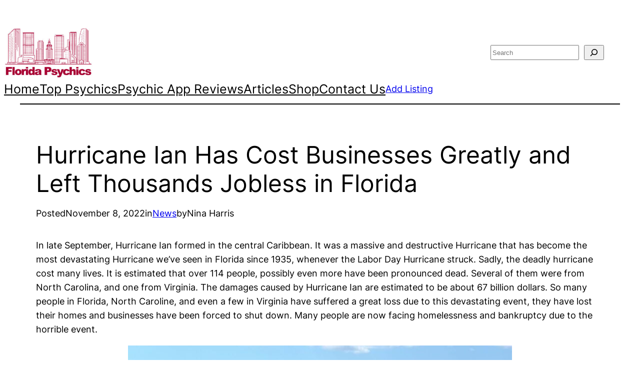

--- FILE ---
content_type: text/html; charset=UTF-8
request_url: https://floridapsychics.org/news/hurricane-ian-has-cost-businesses-greatly-and-left-thousands-jobless-in-florida.html
body_size: 107850
content:
<!DOCTYPE html>
<html lang="en-US">
<head>
	<meta charset="UTF-8" />
	<meta name="viewport" content="width=device-width, initial-scale=1" />
<meta name='robots' content='max-image-preview:large' />
<title>Hurricane Ian Has Cost Businesses Greatly and Left Thousands Jobless in Florida &#8211; Florida Psychics</title>
<link rel="alternate" type="application/rss+xml" title="Florida Psychics &raquo; Feed" href="https://floridapsychics.org/feed" />
<link rel="alternate" type="application/rss+xml" title="Florida Psychics &raquo; Comments Feed" href="https://floridapsychics.org/comments/feed" />
<link rel="alternate" type="application/rss+xml" title="Florida Psychics &raquo; Hurricane Ian Has Cost Businesses Greatly and Left Thousands Jobless in Florida Comments Feed" href="https://floridapsychics.org/news/hurricane-ian-has-cost-businesses-greatly-and-left-thousands-jobless-in-florida.html/feed" />
<link rel="alternate" title="oEmbed (JSON)" type="application/json+oembed" href="https://floridapsychics.org/wp-json/oembed/1.0/embed?url=https%3A%2F%2Ffloridapsychics.org%2Fnews%2Fhurricane-ian-has-cost-businesses-greatly-and-left-thousands-jobless-in-florida.html" />
<link rel="alternate" title="oEmbed (XML)" type="text/xml+oembed" href="https://floridapsychics.org/wp-json/oembed/1.0/embed?url=https%3A%2F%2Ffloridapsychics.org%2Fnews%2Fhurricane-ian-has-cost-businesses-greatly-and-left-thousands-jobless-in-florida.html&#038;format=xml" />
<style id='wp-img-auto-sizes-contain-inline-css'>
img:is([sizes=auto i],[sizes^="auto," i]){contain-intrinsic-size:3000px 1500px}
/*# sourceURL=wp-img-auto-sizes-contain-inline-css */
</style>
<style id='wp-block-site-logo-inline-css'>
.wp-block-site-logo{box-sizing:border-box;line-height:0}.wp-block-site-logo a{display:inline-block;line-height:0}.wp-block-site-logo.is-default-size img{height:auto;width:120px}.wp-block-site-logo img{height:auto;max-width:100%}.wp-block-site-logo a,.wp-block-site-logo img{border-radius:inherit}.wp-block-site-logo.aligncenter{margin-left:auto;margin-right:auto;text-align:center}:root :where(.wp-block-site-logo.is-style-rounded){border-radius:9999px}
/*# sourceURL=https://floridapsychics.org/wp-includes/blocks/site-logo/style.min.css */
</style>
<style id='wp-block-group-inline-css'>
.wp-block-group{box-sizing:border-box}:where(.wp-block-group.wp-block-group-is-layout-constrained){position:relative}
/*# sourceURL=https://floridapsychics.org/wp-includes/blocks/group/style.min.css */
</style>
<style id='wp-block-search-inline-css'>
.wp-block-search__button{margin-left:10px;word-break:normal}.wp-block-search__button.has-icon{line-height:0}.wp-block-search__button svg{height:1.25em;min-height:24px;min-width:24px;width:1.25em;fill:currentColor;vertical-align:text-bottom}:where(.wp-block-search__button){border:1px solid #ccc;padding:6px 10px}.wp-block-search__inside-wrapper{display:flex;flex:auto;flex-wrap:nowrap;max-width:100%}.wp-block-search__label{width:100%}.wp-block-search.wp-block-search__button-only .wp-block-search__button{box-sizing:border-box;display:flex;flex-shrink:0;justify-content:center;margin-left:0;max-width:100%}.wp-block-search.wp-block-search__button-only .wp-block-search__inside-wrapper{min-width:0!important;transition-property:width}.wp-block-search.wp-block-search__button-only .wp-block-search__input{flex-basis:100%;transition-duration:.3s}.wp-block-search.wp-block-search__button-only.wp-block-search__searchfield-hidden,.wp-block-search.wp-block-search__button-only.wp-block-search__searchfield-hidden .wp-block-search__inside-wrapper{overflow:hidden}.wp-block-search.wp-block-search__button-only.wp-block-search__searchfield-hidden .wp-block-search__input{border-left-width:0!important;border-right-width:0!important;flex-basis:0;flex-grow:0;margin:0;min-width:0!important;padding-left:0!important;padding-right:0!important;width:0!important}:where(.wp-block-search__input){appearance:none;border:1px solid #949494;flex-grow:1;font-family:inherit;font-size:inherit;font-style:inherit;font-weight:inherit;letter-spacing:inherit;line-height:inherit;margin-left:0;margin-right:0;min-width:3rem;padding:8px;text-decoration:unset!important;text-transform:inherit}:where(.wp-block-search__button-inside .wp-block-search__inside-wrapper){background-color:#fff;border:1px solid #949494;box-sizing:border-box;padding:4px}:where(.wp-block-search__button-inside .wp-block-search__inside-wrapper) .wp-block-search__input{border:none;border-radius:0;padding:0 4px}:where(.wp-block-search__button-inside .wp-block-search__inside-wrapper) .wp-block-search__input:focus{outline:none}:where(.wp-block-search__button-inside .wp-block-search__inside-wrapper) :where(.wp-block-search__button){padding:4px 8px}.wp-block-search.aligncenter .wp-block-search__inside-wrapper{margin:auto}.wp-block[data-align=right] .wp-block-search.wp-block-search__button-only .wp-block-search__inside-wrapper{float:right}
/*# sourceURL=https://floridapsychics.org/wp-includes/blocks/search/style.min.css */
</style>
<style id='wp-block-navigation-link-inline-css'>
.wp-block-navigation .wp-block-navigation-item__label{overflow-wrap:break-word}.wp-block-navigation .wp-block-navigation-item__description{display:none}.link-ui-tools{outline:1px solid #f0f0f0;padding:8px}.link-ui-block-inserter{padding-top:8px}.link-ui-block-inserter__back{margin-left:8px;text-transform:uppercase}
/*# sourceURL=https://floridapsychics.org/wp-includes/blocks/navigation-link/style.min.css */
</style>
<link rel='stylesheet' id='wp-block-navigation-css' href='https://floridapsychics.org/wp-includes/blocks/navigation/style.min.css?ver=6.9' media='all' />
<style id='wp-block-button-inline-css'>
.wp-block-button__link{align-content:center;box-sizing:border-box;cursor:pointer;display:inline-block;height:100%;text-align:center;word-break:break-word}.wp-block-button__link.aligncenter{text-align:center}.wp-block-button__link.alignright{text-align:right}:where(.wp-block-button__link){border-radius:9999px;box-shadow:none;padding:calc(.667em + 2px) calc(1.333em + 2px);text-decoration:none}.wp-block-button[style*=text-decoration] .wp-block-button__link{text-decoration:inherit}.wp-block-buttons>.wp-block-button.has-custom-width{max-width:none}.wp-block-buttons>.wp-block-button.has-custom-width .wp-block-button__link{width:100%}.wp-block-buttons>.wp-block-button.has-custom-font-size .wp-block-button__link{font-size:inherit}.wp-block-buttons>.wp-block-button.wp-block-button__width-25{width:calc(25% - var(--wp--style--block-gap, .5em)*.75)}.wp-block-buttons>.wp-block-button.wp-block-button__width-50{width:calc(50% - var(--wp--style--block-gap, .5em)*.5)}.wp-block-buttons>.wp-block-button.wp-block-button__width-75{width:calc(75% - var(--wp--style--block-gap, .5em)*.25)}.wp-block-buttons>.wp-block-button.wp-block-button__width-100{flex-basis:100%;width:100%}.wp-block-buttons.is-vertical>.wp-block-button.wp-block-button__width-25{width:25%}.wp-block-buttons.is-vertical>.wp-block-button.wp-block-button__width-50{width:50%}.wp-block-buttons.is-vertical>.wp-block-button.wp-block-button__width-75{width:75%}.wp-block-button.is-style-squared,.wp-block-button__link.wp-block-button.is-style-squared{border-radius:0}.wp-block-button.no-border-radius,.wp-block-button__link.no-border-radius{border-radius:0!important}:root :where(.wp-block-button .wp-block-button__link.is-style-outline),:root :where(.wp-block-button.is-style-outline>.wp-block-button__link){border:2px solid;padding:.667em 1.333em}:root :where(.wp-block-button .wp-block-button__link.is-style-outline:not(.has-text-color)),:root :where(.wp-block-button.is-style-outline>.wp-block-button__link:not(.has-text-color)){color:currentColor}:root :where(.wp-block-button .wp-block-button__link.is-style-outline:not(.has-background)),:root :where(.wp-block-button.is-style-outline>.wp-block-button__link:not(.has-background)){background-color:initial;background-image:none}
/*# sourceURL=https://floridapsychics.org/wp-includes/blocks/button/style.min.css */
</style>
<style id='wp-block-buttons-inline-css'>
.wp-block-buttons{box-sizing:border-box}.wp-block-buttons.is-vertical{flex-direction:column}.wp-block-buttons.is-vertical>.wp-block-button:last-child{margin-bottom:0}.wp-block-buttons>.wp-block-button{display:inline-block;margin:0}.wp-block-buttons.is-content-justification-left{justify-content:flex-start}.wp-block-buttons.is-content-justification-left.is-vertical{align-items:flex-start}.wp-block-buttons.is-content-justification-center{justify-content:center}.wp-block-buttons.is-content-justification-center.is-vertical{align-items:center}.wp-block-buttons.is-content-justification-right{justify-content:flex-end}.wp-block-buttons.is-content-justification-right.is-vertical{align-items:flex-end}.wp-block-buttons.is-content-justification-space-between{justify-content:space-between}.wp-block-buttons.aligncenter{text-align:center}.wp-block-buttons:not(.is-content-justification-space-between,.is-content-justification-right,.is-content-justification-left,.is-content-justification-center) .wp-block-button.aligncenter{margin-left:auto;margin-right:auto;width:100%}.wp-block-buttons[style*=text-decoration] .wp-block-button,.wp-block-buttons[style*=text-decoration] .wp-block-button__link{text-decoration:inherit}.wp-block-buttons.has-custom-font-size .wp-block-button__link{font-size:inherit}.wp-block-buttons .wp-block-button__link{width:100%}.wp-block-button.aligncenter{text-align:center}
/*# sourceURL=https://floridapsychics.org/wp-includes/blocks/buttons/style.min.css */
</style>
<style id='wp-block-separator-inline-css'>
@charset "UTF-8";.wp-block-separator{border:none;border-top:2px solid}:root :where(.wp-block-separator.is-style-dots){height:auto;line-height:1;text-align:center}:root :where(.wp-block-separator.is-style-dots):before{color:currentColor;content:"···";font-family:serif;font-size:1.5em;letter-spacing:2em;padding-left:2em}.wp-block-separator.is-style-dots{background:none!important;border:none!important}
/*# sourceURL=https://floridapsychics.org/wp-includes/blocks/separator/style.min.css */
</style>
<style id='wp-block-post-title-inline-css'>
.wp-block-post-title{box-sizing:border-box;word-break:break-word}.wp-block-post-title :where(a){display:inline-block;font-family:inherit;font-size:inherit;font-style:inherit;font-weight:inherit;letter-spacing:inherit;line-height:inherit;text-decoration:inherit}
/*# sourceURL=https://floridapsychics.org/wp-includes/blocks/post-title/style.min.css */
</style>
<style id='wp-block-paragraph-inline-css'>
.is-small-text{font-size:.875em}.is-regular-text{font-size:1em}.is-large-text{font-size:2.25em}.is-larger-text{font-size:3em}.has-drop-cap:not(:focus):first-letter{float:left;font-size:8.4em;font-style:normal;font-weight:100;line-height:.68;margin:.05em .1em 0 0;text-transform:uppercase}body.rtl .has-drop-cap:not(:focus):first-letter{float:none;margin-left:.1em}p.has-drop-cap.has-background{overflow:hidden}:root :where(p.has-background){padding:1.25em 2.375em}:where(p.has-text-color:not(.has-link-color)) a{color:inherit}p.has-text-align-left[style*="writing-mode:vertical-lr"],p.has-text-align-right[style*="writing-mode:vertical-rl"]{rotate:180deg}
/*# sourceURL=https://floridapsychics.org/wp-includes/blocks/paragraph/style.min.css */
</style>
<style id='wp-block-post-date-inline-css'>
.wp-block-post-date{box-sizing:border-box}
/*# sourceURL=https://floridapsychics.org/wp-includes/blocks/post-date/style.min.css */
</style>
<style id='wp-block-post-terms-inline-css'>
.wp-block-post-terms{box-sizing:border-box}.wp-block-post-terms .wp-block-post-terms__separator{white-space:pre-wrap}
/*# sourceURL=https://floridapsychics.org/wp-includes/blocks/post-terms/style.min.css */
</style>
<style id='wp-block-post-author-inline-css'>
.wp-block-post-author{box-sizing:border-box;display:flex;flex-wrap:wrap}.wp-block-post-author__byline{font-size:.5em;margin-bottom:0;margin-top:0;width:100%}.wp-block-post-author__avatar{margin-right:1em}.wp-block-post-author__bio{font-size:.7em;margin-bottom:.7em}.wp-block-post-author__content{flex-basis:0;flex-grow:1}.wp-block-post-author__name{margin:0}
/*# sourceURL=https://floridapsychics.org/wp-includes/blocks/post-author/style.min.css */
</style>
<style id='wp-block-image-inline-css'>
.wp-block-image>a,.wp-block-image>figure>a{display:inline-block}.wp-block-image img{box-sizing:border-box;height:auto;max-width:100%;vertical-align:bottom}@media not (prefers-reduced-motion){.wp-block-image img.hide{visibility:hidden}.wp-block-image img.show{animation:show-content-image .4s}}.wp-block-image[style*=border-radius] img,.wp-block-image[style*=border-radius]>a{border-radius:inherit}.wp-block-image.has-custom-border img{box-sizing:border-box}.wp-block-image.aligncenter{text-align:center}.wp-block-image.alignfull>a,.wp-block-image.alignwide>a{width:100%}.wp-block-image.alignfull img,.wp-block-image.alignwide img{height:auto;width:100%}.wp-block-image .aligncenter,.wp-block-image .alignleft,.wp-block-image .alignright,.wp-block-image.aligncenter,.wp-block-image.alignleft,.wp-block-image.alignright{display:table}.wp-block-image .aligncenter>figcaption,.wp-block-image .alignleft>figcaption,.wp-block-image .alignright>figcaption,.wp-block-image.aligncenter>figcaption,.wp-block-image.alignleft>figcaption,.wp-block-image.alignright>figcaption{caption-side:bottom;display:table-caption}.wp-block-image .alignleft{float:left;margin:.5em 1em .5em 0}.wp-block-image .alignright{float:right;margin:.5em 0 .5em 1em}.wp-block-image .aligncenter{margin-left:auto;margin-right:auto}.wp-block-image :where(figcaption){margin-bottom:1em;margin-top:.5em}.wp-block-image.is-style-circle-mask img{border-radius:9999px}@supports ((-webkit-mask-image:none) or (mask-image:none)) or (-webkit-mask-image:none){.wp-block-image.is-style-circle-mask img{border-radius:0;-webkit-mask-image:url('data:image/svg+xml;utf8,<svg viewBox="0 0 100 100" xmlns="http://www.w3.org/2000/svg"><circle cx="50" cy="50" r="50"/></svg>');mask-image:url('data:image/svg+xml;utf8,<svg viewBox="0 0 100 100" xmlns="http://www.w3.org/2000/svg"><circle cx="50" cy="50" r="50"/></svg>');mask-mode:alpha;-webkit-mask-position:center;mask-position:center;-webkit-mask-repeat:no-repeat;mask-repeat:no-repeat;-webkit-mask-size:contain;mask-size:contain}}:root :where(.wp-block-image.is-style-rounded img,.wp-block-image .is-style-rounded img){border-radius:9999px}.wp-block-image figure{margin:0}.wp-lightbox-container{display:flex;flex-direction:column;position:relative}.wp-lightbox-container img{cursor:zoom-in}.wp-lightbox-container img:hover+button{opacity:1}.wp-lightbox-container button{align-items:center;backdrop-filter:blur(16px) saturate(180%);background-color:#5a5a5a40;border:none;border-radius:4px;cursor:zoom-in;display:flex;height:20px;justify-content:center;opacity:0;padding:0;position:absolute;right:16px;text-align:center;top:16px;width:20px;z-index:100}@media not (prefers-reduced-motion){.wp-lightbox-container button{transition:opacity .2s ease}}.wp-lightbox-container button:focus-visible{outline:3px auto #5a5a5a40;outline:3px auto -webkit-focus-ring-color;outline-offset:3px}.wp-lightbox-container button:hover{cursor:pointer;opacity:1}.wp-lightbox-container button:focus{opacity:1}.wp-lightbox-container button:focus,.wp-lightbox-container button:hover,.wp-lightbox-container button:not(:hover):not(:active):not(.has-background){background-color:#5a5a5a40;border:none}.wp-lightbox-overlay{box-sizing:border-box;cursor:zoom-out;height:100vh;left:0;overflow:hidden;position:fixed;top:0;visibility:hidden;width:100%;z-index:100000}.wp-lightbox-overlay .close-button{align-items:center;cursor:pointer;display:flex;justify-content:center;min-height:40px;min-width:40px;padding:0;position:absolute;right:calc(env(safe-area-inset-right) + 16px);top:calc(env(safe-area-inset-top) + 16px);z-index:5000000}.wp-lightbox-overlay .close-button:focus,.wp-lightbox-overlay .close-button:hover,.wp-lightbox-overlay .close-button:not(:hover):not(:active):not(.has-background){background:none;border:none}.wp-lightbox-overlay .lightbox-image-container{height:var(--wp--lightbox-container-height);left:50%;overflow:hidden;position:absolute;top:50%;transform:translate(-50%,-50%);transform-origin:top left;width:var(--wp--lightbox-container-width);z-index:9999999999}.wp-lightbox-overlay .wp-block-image{align-items:center;box-sizing:border-box;display:flex;height:100%;justify-content:center;margin:0;position:relative;transform-origin:0 0;width:100%;z-index:3000000}.wp-lightbox-overlay .wp-block-image img{height:var(--wp--lightbox-image-height);min-height:var(--wp--lightbox-image-height);min-width:var(--wp--lightbox-image-width);width:var(--wp--lightbox-image-width)}.wp-lightbox-overlay .wp-block-image figcaption{display:none}.wp-lightbox-overlay button{background:none;border:none}.wp-lightbox-overlay .scrim{background-color:#fff;height:100%;opacity:.9;position:absolute;width:100%;z-index:2000000}.wp-lightbox-overlay.active{visibility:visible}@media not (prefers-reduced-motion){.wp-lightbox-overlay.active{animation:turn-on-visibility .25s both}.wp-lightbox-overlay.active img{animation:turn-on-visibility .35s both}.wp-lightbox-overlay.show-closing-animation:not(.active){animation:turn-off-visibility .35s both}.wp-lightbox-overlay.show-closing-animation:not(.active) img{animation:turn-off-visibility .25s both}.wp-lightbox-overlay.zoom.active{animation:none;opacity:1;visibility:visible}.wp-lightbox-overlay.zoom.active .lightbox-image-container{animation:lightbox-zoom-in .4s}.wp-lightbox-overlay.zoom.active .lightbox-image-container img{animation:none}.wp-lightbox-overlay.zoom.active .scrim{animation:turn-on-visibility .4s forwards}.wp-lightbox-overlay.zoom.show-closing-animation:not(.active){animation:none}.wp-lightbox-overlay.zoom.show-closing-animation:not(.active) .lightbox-image-container{animation:lightbox-zoom-out .4s}.wp-lightbox-overlay.zoom.show-closing-animation:not(.active) .lightbox-image-container img{animation:none}.wp-lightbox-overlay.zoom.show-closing-animation:not(.active) .scrim{animation:turn-off-visibility .4s forwards}}@keyframes show-content-image{0%{visibility:hidden}99%{visibility:hidden}to{visibility:visible}}@keyframes turn-on-visibility{0%{opacity:0}to{opacity:1}}@keyframes turn-off-visibility{0%{opacity:1;visibility:visible}99%{opacity:0;visibility:visible}to{opacity:0;visibility:hidden}}@keyframes lightbox-zoom-in{0%{transform:translate(calc((-100vw + var(--wp--lightbox-scrollbar-width))/2 + var(--wp--lightbox-initial-left-position)),calc(-50vh + var(--wp--lightbox-initial-top-position))) scale(var(--wp--lightbox-scale))}to{transform:translate(-50%,-50%) scale(1)}}@keyframes lightbox-zoom-out{0%{transform:translate(-50%,-50%) scale(1);visibility:visible}99%{visibility:visible}to{transform:translate(calc((-100vw + var(--wp--lightbox-scrollbar-width))/2 + var(--wp--lightbox-initial-left-position)),calc(-50vh + var(--wp--lightbox-initial-top-position))) scale(var(--wp--lightbox-scale));visibility:hidden}}
/*# sourceURL=https://floridapsychics.org/wp-includes/blocks/image/style.min.css */
</style>
<style id='wp-block-heading-inline-css'>
h1:where(.wp-block-heading).has-background,h2:where(.wp-block-heading).has-background,h3:where(.wp-block-heading).has-background,h4:where(.wp-block-heading).has-background,h5:where(.wp-block-heading).has-background,h6:where(.wp-block-heading).has-background{padding:1.25em 2.375em}h1.has-text-align-left[style*=writing-mode]:where([style*=vertical-lr]),h1.has-text-align-right[style*=writing-mode]:where([style*=vertical-rl]),h2.has-text-align-left[style*=writing-mode]:where([style*=vertical-lr]),h2.has-text-align-right[style*=writing-mode]:where([style*=vertical-rl]),h3.has-text-align-left[style*=writing-mode]:where([style*=vertical-lr]),h3.has-text-align-right[style*=writing-mode]:where([style*=vertical-rl]),h4.has-text-align-left[style*=writing-mode]:where([style*=vertical-lr]),h4.has-text-align-right[style*=writing-mode]:where([style*=vertical-rl]),h5.has-text-align-left[style*=writing-mode]:where([style*=vertical-lr]),h5.has-text-align-right[style*=writing-mode]:where([style*=vertical-rl]),h6.has-text-align-left[style*=writing-mode]:where([style*=vertical-lr]),h6.has-text-align-right[style*=writing-mode]:where([style*=vertical-rl]){rotate:180deg}
/*# sourceURL=https://floridapsychics.org/wp-includes/blocks/heading/style.min.css */
</style>
<style id='wp-block-post-content-inline-css'>
.wp-block-post-content{display:flow-root}
/*# sourceURL=https://floridapsychics.org/wp-includes/blocks/post-content/style.min.css */
</style>
<style id='wp-block-spacer-inline-css'>
.wp-block-spacer{clear:both}
/*# sourceURL=https://floridapsychics.org/wp-includes/blocks/spacer/style.min.css */
</style>
<style id='wp-block-avatar-inline-css'>
.wp-block-avatar{line-height:0}.wp-block-avatar,.wp-block-avatar img{box-sizing:border-box}.wp-block-avatar.aligncenter{text-align:center}
/*# sourceURL=https://floridapsychics.org/wp-includes/blocks/avatar/style.min.css */
</style>
<style id='wp-block-comment-author-name-inline-css'>
.wp-block-comment-author-name{box-sizing:border-box}
/*# sourceURL=https://floridapsychics.org/wp-includes/blocks/comment-author-name/style.min.css */
</style>
<style id='wp-block-comment-date-inline-css'>
.wp-block-comment-date{box-sizing:border-box}
/*# sourceURL=https://floridapsychics.org/wp-includes/blocks/comment-date/style.min.css */
</style>
<style id='wp-block-comment-content-inline-css'>
.comment-awaiting-moderation{display:block;font-size:.875em;line-height:1.5}.wp-block-comment-content{box-sizing:border-box}
/*# sourceURL=https://floridapsychics.org/wp-includes/blocks/comment-content/style.min.css */
</style>
<style id='wp-block-comment-reply-link-inline-css'>
.wp-block-comment-reply-link{box-sizing:border-box}
/*# sourceURL=https://floridapsychics.org/wp-includes/blocks/comment-reply-link/style.min.css */
</style>
<style id='wp-block-columns-inline-css'>
.wp-block-columns{box-sizing:border-box;display:flex;flex-wrap:wrap!important}@media (min-width:782px){.wp-block-columns{flex-wrap:nowrap!important}}.wp-block-columns{align-items:normal!important}.wp-block-columns.are-vertically-aligned-top{align-items:flex-start}.wp-block-columns.are-vertically-aligned-center{align-items:center}.wp-block-columns.are-vertically-aligned-bottom{align-items:flex-end}@media (max-width:781px){.wp-block-columns:not(.is-not-stacked-on-mobile)>.wp-block-column{flex-basis:100%!important}}@media (min-width:782px){.wp-block-columns:not(.is-not-stacked-on-mobile)>.wp-block-column{flex-basis:0;flex-grow:1}.wp-block-columns:not(.is-not-stacked-on-mobile)>.wp-block-column[style*=flex-basis]{flex-grow:0}}.wp-block-columns.is-not-stacked-on-mobile{flex-wrap:nowrap!important}.wp-block-columns.is-not-stacked-on-mobile>.wp-block-column{flex-basis:0;flex-grow:1}.wp-block-columns.is-not-stacked-on-mobile>.wp-block-column[style*=flex-basis]{flex-grow:0}:where(.wp-block-columns){margin-bottom:1.75em}:where(.wp-block-columns.has-background){padding:1.25em 2.375em}.wp-block-column{flex-grow:1;min-width:0;overflow-wrap:break-word;word-break:break-word}.wp-block-column.is-vertically-aligned-top{align-self:flex-start}.wp-block-column.is-vertically-aligned-center{align-self:center}.wp-block-column.is-vertically-aligned-bottom{align-self:flex-end}.wp-block-column.is-vertically-aligned-stretch{align-self:stretch}.wp-block-column.is-vertically-aligned-bottom,.wp-block-column.is-vertically-aligned-center,.wp-block-column.is-vertically-aligned-top{width:100%}
/*# sourceURL=https://floridapsychics.org/wp-includes/blocks/columns/style.min.css */
</style>
<style id='wp-block-comment-template-inline-css'>
.wp-block-comment-template{box-sizing:border-box;list-style:none;margin-bottom:0;max-width:100%;padding:0}.wp-block-comment-template li{clear:both}.wp-block-comment-template ol{list-style:none;margin-bottom:0;max-width:100%;padding-left:2rem}.wp-block-comment-template.alignleft{float:left}.wp-block-comment-template.aligncenter{margin-left:auto;margin-right:auto;width:fit-content}.wp-block-comment-template.alignright{float:right}
/*# sourceURL=https://floridapsychics.org/wp-includes/blocks/comment-template/style.min.css */
</style>
<style id='wp-block-post-comments-form-inline-css'>
:where(.wp-block-post-comments-form input:not([type=submit])),:where(.wp-block-post-comments-form textarea){border:1px solid #949494;font-family:inherit;font-size:1em}:where(.wp-block-post-comments-form input:where(:not([type=submit]):not([type=checkbox]))),:where(.wp-block-post-comments-form textarea){padding:calc(.667em + 2px)}.wp-block-post-comments-form{box-sizing:border-box}.wp-block-post-comments-form[style*=font-weight] :where(.comment-reply-title){font-weight:inherit}.wp-block-post-comments-form[style*=font-family] :where(.comment-reply-title){font-family:inherit}.wp-block-post-comments-form[class*=-font-size] :where(.comment-reply-title),.wp-block-post-comments-form[style*=font-size] :where(.comment-reply-title){font-size:inherit}.wp-block-post-comments-form[style*=line-height] :where(.comment-reply-title){line-height:inherit}.wp-block-post-comments-form[style*=font-style] :where(.comment-reply-title){font-style:inherit}.wp-block-post-comments-form[style*=letter-spacing] :where(.comment-reply-title){letter-spacing:inherit}.wp-block-post-comments-form :where(input[type=submit]){box-shadow:none;cursor:pointer;display:inline-block;overflow-wrap:break-word;text-align:center}.wp-block-post-comments-form .comment-form input:not([type=submit]):not([type=checkbox]):not([type=hidden]),.wp-block-post-comments-form .comment-form textarea{box-sizing:border-box;display:block;width:100%}.wp-block-post-comments-form .comment-form-author label,.wp-block-post-comments-form .comment-form-email label,.wp-block-post-comments-form .comment-form-url label{display:block;margin-bottom:.25em}.wp-block-post-comments-form .comment-form-cookies-consent{display:flex;gap:.25em}.wp-block-post-comments-form .comment-form-cookies-consent #wp-comment-cookies-consent{margin-top:.35em}.wp-block-post-comments-form .comment-reply-title{margin-bottom:0}.wp-block-post-comments-form .comment-reply-title :where(small){font-size:var(--wp--preset--font-size--medium,smaller);margin-left:.5em}
/*# sourceURL=https://floridapsychics.org/wp-includes/blocks/post-comments-form/style.min.css */
</style>
<style id='wp-block-comments-inline-css'>
.wp-block-post-comments{box-sizing:border-box}.wp-block-post-comments .alignleft{float:left}.wp-block-post-comments .alignright{float:right}.wp-block-post-comments .navigation:after{clear:both;content:"";display:table}.wp-block-post-comments .commentlist{clear:both;list-style:none;margin:0;padding:0}.wp-block-post-comments .commentlist .comment{min-height:2.25em;padding-left:3.25em}.wp-block-post-comments .commentlist .comment p{font-size:1em;line-height:1.8;margin:1em 0}.wp-block-post-comments .commentlist .children{list-style:none;margin:0;padding:0}.wp-block-post-comments .comment-author{line-height:1.5}.wp-block-post-comments .comment-author .avatar{border-radius:1.5em;display:block;float:left;height:2.5em;margin-right:.75em;margin-top:.5em;width:2.5em}.wp-block-post-comments .comment-author cite{font-style:normal}.wp-block-post-comments .comment-meta{font-size:.875em;line-height:1.5}.wp-block-post-comments .comment-meta b{font-weight:400}.wp-block-post-comments .comment-meta .comment-awaiting-moderation{display:block;margin-bottom:1em;margin-top:1em}.wp-block-post-comments .comment-body .commentmetadata{font-size:.875em}.wp-block-post-comments .comment-form-author label,.wp-block-post-comments .comment-form-comment label,.wp-block-post-comments .comment-form-email label,.wp-block-post-comments .comment-form-url label{display:block;margin-bottom:.25em}.wp-block-post-comments .comment-form input:not([type=submit]):not([type=checkbox]),.wp-block-post-comments .comment-form textarea{box-sizing:border-box;display:block;width:100%}.wp-block-post-comments .comment-form-cookies-consent{display:flex;gap:.25em}.wp-block-post-comments .comment-form-cookies-consent #wp-comment-cookies-consent{margin-top:.35em}.wp-block-post-comments .comment-reply-title{margin-bottom:0}.wp-block-post-comments .comment-reply-title :where(small){font-size:var(--wp--preset--font-size--medium,smaller);margin-left:.5em}.wp-block-post-comments .reply{font-size:.875em;margin-bottom:1.4em}.wp-block-post-comments input:not([type=submit]),.wp-block-post-comments textarea{border:1px solid #949494;font-family:inherit;font-size:1em}.wp-block-post-comments input:not([type=submit]):not([type=checkbox]),.wp-block-post-comments textarea{padding:calc(.667em + 2px)}:where(.wp-block-post-comments input[type=submit]){border:none}.wp-block-comments{box-sizing:border-box}
/*# sourceURL=https://floridapsychics.org/wp-includes/blocks/comments/style.min.css */
</style>
<style id='wp-block-latest-comments-inline-css'>
ol.wp-block-latest-comments{box-sizing:border-box;margin-left:0}:where(.wp-block-latest-comments:not([style*=line-height] .wp-block-latest-comments__comment)){line-height:1.1}:where(.wp-block-latest-comments:not([style*=line-height] .wp-block-latest-comments__comment-excerpt p)){line-height:1.8}.has-dates :where(.wp-block-latest-comments:not([style*=line-height])),.has-excerpts :where(.wp-block-latest-comments:not([style*=line-height])){line-height:1.5}.wp-block-latest-comments .wp-block-latest-comments{padding-left:0}.wp-block-latest-comments__comment{list-style:none;margin-bottom:1em}.has-avatars .wp-block-latest-comments__comment{list-style:none;min-height:2.25em}.has-avatars .wp-block-latest-comments__comment .wp-block-latest-comments__comment-excerpt,.has-avatars .wp-block-latest-comments__comment .wp-block-latest-comments__comment-meta{margin-left:3.25em}.wp-block-latest-comments__comment-excerpt p{font-size:.875em;margin:.36em 0 1.4em}.wp-block-latest-comments__comment-date{display:block;font-size:.75em}.wp-block-latest-comments .avatar,.wp-block-latest-comments__comment-avatar{border-radius:1.5em;display:block;float:left;height:2.5em;margin-right:.75em;width:2.5em}.wp-block-latest-comments[class*=-font-size] a,.wp-block-latest-comments[style*=font-size] a{font-size:inherit}
/*# sourceURL=https://floridapsychics.org/wp-includes/blocks/latest-comments/style.min.css */
</style>
<link rel='stylesheet' id='wp-block-social-links-css' href='https://floridapsychics.org/wp-includes/blocks/social-links/style.min.css?ver=6.9' media='all' />
<style id='wp-emoji-styles-inline-css'>

	img.wp-smiley, img.emoji {
		display: inline !important;
		border: none !important;
		box-shadow: none !important;
		height: 1em !important;
		width: 1em !important;
		margin: 0 0.07em !important;
		vertical-align: -0.1em !important;
		background: none !important;
		padding: 0 !important;
	}
/*# sourceURL=wp-emoji-styles-inline-css */
</style>
<style id='wp-block-library-inline-css'>
:root{--wp-block-synced-color:#7a00df;--wp-block-synced-color--rgb:122,0,223;--wp-bound-block-color:var(--wp-block-synced-color);--wp-editor-canvas-background:#ddd;--wp-admin-theme-color:#007cba;--wp-admin-theme-color--rgb:0,124,186;--wp-admin-theme-color-darker-10:#006ba1;--wp-admin-theme-color-darker-10--rgb:0,107,160.5;--wp-admin-theme-color-darker-20:#005a87;--wp-admin-theme-color-darker-20--rgb:0,90,135;--wp-admin-border-width-focus:2px}@media (min-resolution:192dpi){:root{--wp-admin-border-width-focus:1.5px}}.wp-element-button{cursor:pointer}:root .has-very-light-gray-background-color{background-color:#eee}:root .has-very-dark-gray-background-color{background-color:#313131}:root .has-very-light-gray-color{color:#eee}:root .has-very-dark-gray-color{color:#313131}:root .has-vivid-green-cyan-to-vivid-cyan-blue-gradient-background{background:linear-gradient(135deg,#00d084,#0693e3)}:root .has-purple-crush-gradient-background{background:linear-gradient(135deg,#34e2e4,#4721fb 50%,#ab1dfe)}:root .has-hazy-dawn-gradient-background{background:linear-gradient(135deg,#faaca8,#dad0ec)}:root .has-subdued-olive-gradient-background{background:linear-gradient(135deg,#fafae1,#67a671)}:root .has-atomic-cream-gradient-background{background:linear-gradient(135deg,#fdd79a,#004a59)}:root .has-nightshade-gradient-background{background:linear-gradient(135deg,#330968,#31cdcf)}:root .has-midnight-gradient-background{background:linear-gradient(135deg,#020381,#2874fc)}:root{--wp--preset--font-size--normal:16px;--wp--preset--font-size--huge:42px}.has-regular-font-size{font-size:1em}.has-larger-font-size{font-size:2.625em}.has-normal-font-size{font-size:var(--wp--preset--font-size--normal)}.has-huge-font-size{font-size:var(--wp--preset--font-size--huge)}.has-text-align-center{text-align:center}.has-text-align-left{text-align:left}.has-text-align-right{text-align:right}.has-fit-text{white-space:nowrap!important}#end-resizable-editor-section{display:none}.aligncenter{clear:both}.items-justified-left{justify-content:flex-start}.items-justified-center{justify-content:center}.items-justified-right{justify-content:flex-end}.items-justified-space-between{justify-content:space-between}.screen-reader-text{border:0;clip-path:inset(50%);height:1px;margin:-1px;overflow:hidden;padding:0;position:absolute;width:1px;word-wrap:normal!important}.screen-reader-text:focus{background-color:#ddd;clip-path:none;color:#444;display:block;font-size:1em;height:auto;left:5px;line-height:normal;padding:15px 23px 14px;text-decoration:none;top:5px;width:auto;z-index:100000}html :where(.has-border-color){border-style:solid}html :where([style*=border-top-color]){border-top-style:solid}html :where([style*=border-right-color]){border-right-style:solid}html :where([style*=border-bottom-color]){border-bottom-style:solid}html :where([style*=border-left-color]){border-left-style:solid}html :where([style*=border-width]){border-style:solid}html :where([style*=border-top-width]){border-top-style:solid}html :where([style*=border-right-width]){border-right-style:solid}html :where([style*=border-bottom-width]){border-bottom-style:solid}html :where([style*=border-left-width]){border-left-style:solid}html :where(img[class*=wp-image-]){height:auto;max-width:100%}:where(figure){margin:0 0 1em}html :where(.is-position-sticky){--wp-admin--admin-bar--position-offset:var(--wp-admin--admin-bar--height,0px)}@media screen and (max-width:600px){html :where(.is-position-sticky){--wp-admin--admin-bar--position-offset:0px}}
/*# sourceURL=/wp-includes/css/dist/block-library/common.min.css */
</style>
<style id='global-styles-inline-css'>
:root{--wp--preset--aspect-ratio--square: 1;--wp--preset--aspect-ratio--4-3: 4/3;--wp--preset--aspect-ratio--3-4: 3/4;--wp--preset--aspect-ratio--3-2: 3/2;--wp--preset--aspect-ratio--2-3: 2/3;--wp--preset--aspect-ratio--16-9: 16/9;--wp--preset--aspect-ratio--9-16: 9/16;--wp--preset--color--black: #000000;--wp--preset--color--cyan-bluish-gray: #abb8c3;--wp--preset--color--white: #ffffff;--wp--preset--color--pale-pink: #f78da7;--wp--preset--color--vivid-red: #cf2e2e;--wp--preset--color--luminous-vivid-orange: #ff6900;--wp--preset--color--luminous-vivid-amber: #fcb900;--wp--preset--color--light-green-cyan: #7bdcb5;--wp--preset--color--vivid-green-cyan: #00d084;--wp--preset--color--pale-cyan-blue: #8ed1fc;--wp--preset--color--vivid-cyan-blue: #0693e3;--wp--preset--color--vivid-purple: #9b51e0;--wp--preset--color--base: #ffffff;--wp--preset--color--contrast: #000000;--wp--preset--color--primary: #9DFF20;--wp--preset--color--secondary: #345C00;--wp--preset--color--tertiary: #F6F6F6;--wp--preset--gradient--vivid-cyan-blue-to-vivid-purple: linear-gradient(135deg,rgb(6,147,227) 0%,rgb(155,81,224) 100%);--wp--preset--gradient--light-green-cyan-to-vivid-green-cyan: linear-gradient(135deg,rgb(122,220,180) 0%,rgb(0,208,130) 100%);--wp--preset--gradient--luminous-vivid-amber-to-luminous-vivid-orange: linear-gradient(135deg,rgb(252,185,0) 0%,rgb(255,105,0) 100%);--wp--preset--gradient--luminous-vivid-orange-to-vivid-red: linear-gradient(135deg,rgb(255,105,0) 0%,rgb(207,46,46) 100%);--wp--preset--gradient--very-light-gray-to-cyan-bluish-gray: linear-gradient(135deg,rgb(238,238,238) 0%,rgb(169,184,195) 100%);--wp--preset--gradient--cool-to-warm-spectrum: linear-gradient(135deg,rgb(74,234,220) 0%,rgb(151,120,209) 20%,rgb(207,42,186) 40%,rgb(238,44,130) 60%,rgb(251,105,98) 80%,rgb(254,248,76) 100%);--wp--preset--gradient--blush-light-purple: linear-gradient(135deg,rgb(255,206,236) 0%,rgb(152,150,240) 100%);--wp--preset--gradient--blush-bordeaux: linear-gradient(135deg,rgb(254,205,165) 0%,rgb(254,45,45) 50%,rgb(107,0,62) 100%);--wp--preset--gradient--luminous-dusk: linear-gradient(135deg,rgb(255,203,112) 0%,rgb(199,81,192) 50%,rgb(65,88,208) 100%);--wp--preset--gradient--pale-ocean: linear-gradient(135deg,rgb(255,245,203) 0%,rgb(182,227,212) 50%,rgb(51,167,181) 100%);--wp--preset--gradient--electric-grass: linear-gradient(135deg,rgb(202,248,128) 0%,rgb(113,206,126) 100%);--wp--preset--gradient--midnight: linear-gradient(135deg,rgb(2,3,129) 0%,rgb(40,116,252) 100%);--wp--preset--font-size--small: clamp(0.875rem, 0.875rem + ((1vw - 0.2rem) * 0.227), 1rem);--wp--preset--font-size--medium: clamp(1rem, 1rem + ((1vw - 0.2rem) * 0.227), 1.125rem);--wp--preset--font-size--large: clamp(1.75rem, 1.75rem + ((1vw - 0.2rem) * 0.227), 1.875rem);--wp--preset--font-size--x-large: 2.25rem;--wp--preset--font-size--xx-large: clamp(6.1rem, 6.1rem + ((1vw - 0.2rem) * 7.091), 10rem);--wp--preset--font-family--dm-sans: "DM Sans", sans-serif;--wp--preset--font-family--ibm-plex-mono: 'IBM Plex Mono', monospace;--wp--preset--font-family--inter: "Inter", sans-serif;--wp--preset--font-family--system-font: -apple-system,BlinkMacSystemFont,"Segoe UI",Roboto,Oxygen-Sans,Ubuntu,Cantarell,"Helvetica Neue",sans-serif;--wp--preset--font-family--source-serif-pro: "Source Serif Pro", serif;--wp--preset--spacing--20: 0.44rem;--wp--preset--spacing--30: clamp(1.5rem, 5vw, 2rem);--wp--preset--spacing--40: clamp(1.8rem, 1.8rem + ((1vw - 0.48rem) * 2.885), 3rem);--wp--preset--spacing--50: clamp(2.5rem, 8vw, 4.5rem);--wp--preset--spacing--60: clamp(3.75rem, 10vw, 7rem);--wp--preset--spacing--70: clamp(5rem, 5.25rem + ((1vw - 0.48rem) * 9.096), 8rem);--wp--preset--spacing--80: clamp(7rem, 14vw, 11rem);--wp--preset--shadow--natural: 6px 6px 9px rgba(0, 0, 0, 0.2);--wp--preset--shadow--deep: 12px 12px 50px rgba(0, 0, 0, 0.4);--wp--preset--shadow--sharp: 6px 6px 0px rgba(0, 0, 0, 0.2);--wp--preset--shadow--outlined: 6px 6px 0px -3px rgb(255, 255, 255), 6px 6px rgb(0, 0, 0);--wp--preset--shadow--crisp: 6px 6px 0px rgb(0, 0, 0);}:root { --wp--style--global--content-size: 650px;--wp--style--global--wide-size: 1200px; }:where(body) { margin: 0; }.wp-site-blocks { padding-top: var(--wp--style--root--padding-top); padding-bottom: var(--wp--style--root--padding-bottom); }.has-global-padding { padding-right: var(--wp--style--root--padding-right); padding-left: var(--wp--style--root--padding-left); }.has-global-padding > .alignfull { margin-right: calc(var(--wp--style--root--padding-right) * -1); margin-left: calc(var(--wp--style--root--padding-left) * -1); }.has-global-padding :where(:not(.alignfull.is-layout-flow) > .has-global-padding:not(.wp-block-block, .alignfull)) { padding-right: 0; padding-left: 0; }.has-global-padding :where(:not(.alignfull.is-layout-flow) > .has-global-padding:not(.wp-block-block, .alignfull)) > .alignfull { margin-left: 0; margin-right: 0; }.wp-site-blocks > .alignleft { float: left; margin-right: 2em; }.wp-site-blocks > .alignright { float: right; margin-left: 2em; }.wp-site-blocks > .aligncenter { justify-content: center; margin-left: auto; margin-right: auto; }:where(.wp-site-blocks) > * { margin-block-start: 1.5rem; margin-block-end: 0; }:where(.wp-site-blocks) > :first-child { margin-block-start: 0; }:where(.wp-site-blocks) > :last-child { margin-block-end: 0; }:root { --wp--style--block-gap: 1.5rem; }:root :where(.is-layout-flow) > :first-child{margin-block-start: 0;}:root :where(.is-layout-flow) > :last-child{margin-block-end: 0;}:root :where(.is-layout-flow) > *{margin-block-start: 1.5rem;margin-block-end: 0;}:root :where(.is-layout-constrained) > :first-child{margin-block-start: 0;}:root :where(.is-layout-constrained) > :last-child{margin-block-end: 0;}:root :where(.is-layout-constrained) > *{margin-block-start: 1.5rem;margin-block-end: 0;}:root :where(.is-layout-flex){gap: 1.5rem;}:root :where(.is-layout-grid){gap: 1.5rem;}.is-layout-flow > .alignleft{float: left;margin-inline-start: 0;margin-inline-end: 2em;}.is-layout-flow > .alignright{float: right;margin-inline-start: 2em;margin-inline-end: 0;}.is-layout-flow > .aligncenter{margin-left: auto !important;margin-right: auto !important;}.is-layout-constrained > .alignleft{float: left;margin-inline-start: 0;margin-inline-end: 2em;}.is-layout-constrained > .alignright{float: right;margin-inline-start: 2em;margin-inline-end: 0;}.is-layout-constrained > .aligncenter{margin-left: auto !important;margin-right: auto !important;}.is-layout-constrained > :where(:not(.alignleft):not(.alignright):not(.alignfull)){max-width: var(--wp--style--global--content-size);margin-left: auto !important;margin-right: auto !important;}.is-layout-constrained > .alignwide{max-width: var(--wp--style--global--wide-size);}body .is-layout-flex{display: flex;}.is-layout-flex{flex-wrap: wrap;align-items: center;}.is-layout-flex > :is(*, div){margin: 0;}body .is-layout-grid{display: grid;}.is-layout-grid > :is(*, div){margin: 0;}body{background-color: var(--wp--preset--color--base);color: var(--wp--preset--color--contrast);font-family: var(--wp--preset--font-family--inter);font-size: var(--wp--preset--font-size--medium);font-style: normal;line-height: 1.6;--wp--style--root--padding-top: var(--wp--preset--spacing--40);--wp--style--root--padding-right: var(--wp--preset--spacing--30);--wp--style--root--padding-bottom: var(--wp--preset--spacing--40);--wp--style--root--padding-left: var(--wp--preset--spacing--30);}a:where(:not(.wp-element-button)){color: var(--wp--preset--color--contrast);font-style: normal;text-decoration: underline;}:root :where(a:where(:not(.wp-element-button)):hover){text-decoration: none;}:root :where(a:where(:not(.wp-element-button)):focus){text-decoration: underline dashed;}:root :where(a:where(:not(.wp-element-button)):active){color: var(--wp--preset--color--secondary);text-decoration: none;}h1, h2, h3, h4, h5, h6{color: #000000;font-weight: 400;line-height: 1.4;}h1{font-size: clamp(1.743rem, 1.743rem + ((1vw - 0.2rem) * 2.285), 3rem);line-height: 1.2;}h2{font-size: clamp(1.502rem, 1.502rem + ((1vw - 0.2rem) * 1.815), 2.5rem);line-height: 1.2;}h3{font-size: clamp(1.25rem, 1.25rem + ((1vw - 0.2rem) * 1.364), 2rem);}h4{font-size: clamp(1.119rem, 1.119rem + ((1vw - 0.2rem) * 1.147), 1.75rem);}h5{font-size: var(--wp--preset--font-size--medium);font-weight: 700;text-transform: uppercase;}h6{font-size: var(--wp--preset--font-size--medium);text-transform: uppercase;}:root :where(.wp-element-button, .wp-block-button__link){background-color: var(--wp--preset--color--primary);border-radius: 0;border-width: 0;color: var(--wp--preset--color--contrast);font-family: inherit;font-size: inherit;font-style: inherit;font-weight: inherit;letter-spacing: inherit;line-height: inherit;padding-top: calc(0.667em + 2px);padding-right: calc(1.333em + 2px);padding-bottom: calc(0.667em + 2px);padding-left: calc(1.333em + 2px);text-decoration: none;text-transform: inherit;}:root :where(.wp-element-button:visited, .wp-block-button__link:visited){color: var(--wp--preset--color--contrast);}:root :where(.wp-element-button:hover, .wp-block-button__link:hover){background-color: var(--wp--preset--color--contrast);color: var(--wp--preset--color--base);}:root :where(.wp-element-button:focus, .wp-block-button__link:focus){background-color: var(--wp--preset--color--contrast);color: var(--wp--preset--color--base);}:root :where(.wp-element-button:active, .wp-block-button__link:active){background-color: var(--wp--preset--color--secondary);color: var(--wp--preset--color--base);}.has-black-color{color: var(--wp--preset--color--black) !important;}.has-cyan-bluish-gray-color{color: var(--wp--preset--color--cyan-bluish-gray) !important;}.has-white-color{color: var(--wp--preset--color--white) !important;}.has-pale-pink-color{color: var(--wp--preset--color--pale-pink) !important;}.has-vivid-red-color{color: var(--wp--preset--color--vivid-red) !important;}.has-luminous-vivid-orange-color{color: var(--wp--preset--color--luminous-vivid-orange) !important;}.has-luminous-vivid-amber-color{color: var(--wp--preset--color--luminous-vivid-amber) !important;}.has-light-green-cyan-color{color: var(--wp--preset--color--light-green-cyan) !important;}.has-vivid-green-cyan-color{color: var(--wp--preset--color--vivid-green-cyan) !important;}.has-pale-cyan-blue-color{color: var(--wp--preset--color--pale-cyan-blue) !important;}.has-vivid-cyan-blue-color{color: var(--wp--preset--color--vivid-cyan-blue) !important;}.has-vivid-purple-color{color: var(--wp--preset--color--vivid-purple) !important;}.has-base-color{color: var(--wp--preset--color--base) !important;}.has-contrast-color{color: var(--wp--preset--color--contrast) !important;}.has-primary-color{color: var(--wp--preset--color--primary) !important;}.has-secondary-color{color: var(--wp--preset--color--secondary) !important;}.has-tertiary-color{color: var(--wp--preset--color--tertiary) !important;}.has-black-background-color{background-color: var(--wp--preset--color--black) !important;}.has-cyan-bluish-gray-background-color{background-color: var(--wp--preset--color--cyan-bluish-gray) !important;}.has-white-background-color{background-color: var(--wp--preset--color--white) !important;}.has-pale-pink-background-color{background-color: var(--wp--preset--color--pale-pink) !important;}.has-vivid-red-background-color{background-color: var(--wp--preset--color--vivid-red) !important;}.has-luminous-vivid-orange-background-color{background-color: var(--wp--preset--color--luminous-vivid-orange) !important;}.has-luminous-vivid-amber-background-color{background-color: var(--wp--preset--color--luminous-vivid-amber) !important;}.has-light-green-cyan-background-color{background-color: var(--wp--preset--color--light-green-cyan) !important;}.has-vivid-green-cyan-background-color{background-color: var(--wp--preset--color--vivid-green-cyan) !important;}.has-pale-cyan-blue-background-color{background-color: var(--wp--preset--color--pale-cyan-blue) !important;}.has-vivid-cyan-blue-background-color{background-color: var(--wp--preset--color--vivid-cyan-blue) !important;}.has-vivid-purple-background-color{background-color: var(--wp--preset--color--vivid-purple) !important;}.has-base-background-color{background-color: var(--wp--preset--color--base) !important;}.has-contrast-background-color{background-color: var(--wp--preset--color--contrast) !important;}.has-primary-background-color{background-color: var(--wp--preset--color--primary) !important;}.has-secondary-background-color{background-color: var(--wp--preset--color--secondary) !important;}.has-tertiary-background-color{background-color: var(--wp--preset--color--tertiary) !important;}.has-black-border-color{border-color: var(--wp--preset--color--black) !important;}.has-cyan-bluish-gray-border-color{border-color: var(--wp--preset--color--cyan-bluish-gray) !important;}.has-white-border-color{border-color: var(--wp--preset--color--white) !important;}.has-pale-pink-border-color{border-color: var(--wp--preset--color--pale-pink) !important;}.has-vivid-red-border-color{border-color: var(--wp--preset--color--vivid-red) !important;}.has-luminous-vivid-orange-border-color{border-color: var(--wp--preset--color--luminous-vivid-orange) !important;}.has-luminous-vivid-amber-border-color{border-color: var(--wp--preset--color--luminous-vivid-amber) !important;}.has-light-green-cyan-border-color{border-color: var(--wp--preset--color--light-green-cyan) !important;}.has-vivid-green-cyan-border-color{border-color: var(--wp--preset--color--vivid-green-cyan) !important;}.has-pale-cyan-blue-border-color{border-color: var(--wp--preset--color--pale-cyan-blue) !important;}.has-vivid-cyan-blue-border-color{border-color: var(--wp--preset--color--vivid-cyan-blue) !important;}.has-vivid-purple-border-color{border-color: var(--wp--preset--color--vivid-purple) !important;}.has-base-border-color{border-color: var(--wp--preset--color--base) !important;}.has-contrast-border-color{border-color: var(--wp--preset--color--contrast) !important;}.has-primary-border-color{border-color: var(--wp--preset--color--primary) !important;}.has-secondary-border-color{border-color: var(--wp--preset--color--secondary) !important;}.has-tertiary-border-color{border-color: var(--wp--preset--color--tertiary) !important;}.has-vivid-cyan-blue-to-vivid-purple-gradient-background{background: var(--wp--preset--gradient--vivid-cyan-blue-to-vivid-purple) !important;}.has-light-green-cyan-to-vivid-green-cyan-gradient-background{background: var(--wp--preset--gradient--light-green-cyan-to-vivid-green-cyan) !important;}.has-luminous-vivid-amber-to-luminous-vivid-orange-gradient-background{background: var(--wp--preset--gradient--luminous-vivid-amber-to-luminous-vivid-orange) !important;}.has-luminous-vivid-orange-to-vivid-red-gradient-background{background: var(--wp--preset--gradient--luminous-vivid-orange-to-vivid-red) !important;}.has-very-light-gray-to-cyan-bluish-gray-gradient-background{background: var(--wp--preset--gradient--very-light-gray-to-cyan-bluish-gray) !important;}.has-cool-to-warm-spectrum-gradient-background{background: var(--wp--preset--gradient--cool-to-warm-spectrum) !important;}.has-blush-light-purple-gradient-background{background: var(--wp--preset--gradient--blush-light-purple) !important;}.has-blush-bordeaux-gradient-background{background: var(--wp--preset--gradient--blush-bordeaux) !important;}.has-luminous-dusk-gradient-background{background: var(--wp--preset--gradient--luminous-dusk) !important;}.has-pale-ocean-gradient-background{background: var(--wp--preset--gradient--pale-ocean) !important;}.has-electric-grass-gradient-background{background: var(--wp--preset--gradient--electric-grass) !important;}.has-midnight-gradient-background{background: var(--wp--preset--gradient--midnight) !important;}.has-small-font-size{font-size: var(--wp--preset--font-size--small) !important;}.has-medium-font-size{font-size: var(--wp--preset--font-size--medium) !important;}.has-large-font-size{font-size: var(--wp--preset--font-size--large) !important;}.has-x-large-font-size{font-size: var(--wp--preset--font-size--x-large) !important;}.has-xx-large-font-size{font-size: var(--wp--preset--font-size--xx-large) !important;}.has-dm-sans-font-family{font-family: var(--wp--preset--font-family--dm-sans) !important;}.has-ibm-plex-mono-font-family{font-family: var(--wp--preset--font-family--ibm-plex-mono) !important;}.has-inter-font-family{font-family: var(--wp--preset--font-family--inter) !important;}.has-system-font-font-family{font-family: var(--wp--preset--font-family--system-font) !important;}.has-source-serif-pro-font-family{font-family: var(--wp--preset--font-family--source-serif-pro) !important;}
:root :where(.wp-block-navigation){font-size: var(--wp--preset--font-size--small);}
:root :where(.wp-block-navigation a:where(:not(.wp-element-button))){text-decoration: none;}
:root :where(.wp-block-navigation a:where(:not(.wp-element-button)):hover){text-decoration: underline;}
:root :where(.wp-block-navigation a:where(:not(.wp-element-button)):focus){text-decoration: underline dashed;}
:root :where(.wp-block-navigation a:where(:not(.wp-element-button)):active){text-decoration: none;}
:root :where(.wp-block-post-author){font-size: var(--wp--preset--font-size--small);}
:root :where(.wp-block-post-content a:where(:not(.wp-element-button))){color: var(--wp--preset--color--secondary);}
:root :where(.wp-block-post-date){font-size: var(--wp--preset--font-size--small);font-weight: 400;}
:root :where(.wp-block-post-date a:where(:not(.wp-element-button))){text-decoration: none;}
:root :where(.wp-block-post-date a:where(:not(.wp-element-button)):hover){text-decoration: underline;}
:root :where(.wp-block-post-terms){font-size: var(--wp--preset--font-size--small);}
:root :where(.wp-block-post-title){font-weight: 400;margin-top: 1.25rem;margin-bottom: 1.25rem;}
:root :where(.wp-block-post-title a:where(:not(.wp-element-button))){text-decoration: none;}
:root :where(.wp-block-post-title a:where(:not(.wp-element-button)):hover){text-decoration: underline;}
:root :where(.wp-block-post-title a:where(:not(.wp-element-button)):focus){text-decoration: underline dashed;}
:root :where(.wp-block-post-title a:where(:not(.wp-element-button)):active){color: var(--wp--preset--color--secondary);text-decoration: none;}
:root :where(.wp-block-comments-title){font-size: var(--wp--preset--font-size--large);margin-bottom: var(--wp--preset--spacing--40);}
:root :where(.wp-block-comment-author-name a:where(:not(.wp-element-button))){text-decoration: none;}
:root :where(.wp-block-comment-author-name a:where(:not(.wp-element-button)):hover){text-decoration: underline;}
:root :where(.wp-block-comment-author-name a:where(:not(.wp-element-button)):focus){text-decoration: underline dashed;}
:root :where(.wp-block-comment-author-name a:where(:not(.wp-element-button)):active){color: var(--wp--preset--color--secondary);text-decoration: none;}
:root :where(.wp-block-comment-date){font-size: var(--wp--preset--font-size--small);}
:root :where(.wp-block-comment-date a:where(:not(.wp-element-button))){text-decoration: none;}
:root :where(.wp-block-comment-date a:where(:not(.wp-element-button)):hover){text-decoration: underline;}
:root :where(.wp-block-comment-date a:where(:not(.wp-element-button)):focus){text-decoration: underline dashed;}
:root :where(.wp-block-comment-date a:where(:not(.wp-element-button)):active){color: var(--wp--preset--color--secondary);text-decoration: none;}
:root :where(.wp-block-comment-reply-link){font-size: var(--wp--preset--font-size--small);}
:root :where(.wp-block-separator){}:root :where(.wp-block-separator:not(.is-style-wide):not(.is-style-dots):not(.alignwide):not(.alignfull)){width: 100px}
/*# sourceURL=global-styles-inline-css */
</style>
<style id='core-block-supports-inline-css'>
.wp-container-core-group-is-layout-ce155fab{flex-direction:column;align-items:center;}.wp-container-core-group-is-layout-fe9cc265{flex-direction:column;align-items:flex-start;}.wp-container-core-group-is-layout-7a0d10bc{justify-content:space-between;}.wp-container-core-navigation-is-layout-3108e6a0{gap:var(--wp--preset--spacing--30);justify-content:flex-end;}.wp-container-core-group-is-layout-6c531013{flex-wrap:nowrap;}.wp-container-core-group-is-layout-226d0f67 > .alignfull{margin-right:calc(0px * -1);margin-left:calc(0px * -1);}.wp-container-core-group-is-layout-f0ee7b9b{gap:0.5ch;}.wp-container-core-group-is-layout-4383d167 > :where(:not(.alignleft):not(.alignright):not(.alignfull)){max-width:1200px;margin-left:auto !important;margin-right:auto !important;}.wp-container-core-group-is-layout-4383d167 > .alignwide{max-width:1200px;}.wp-container-core-group-is-layout-4383d167 .alignfull{max-width:none;}.wp-container-core-post-content-is-layout-4383d167 > :where(:not(.alignleft):not(.alignright):not(.alignfull)){max-width:1200px;margin-left:auto !important;margin-right:auto !important;}.wp-container-core-post-content-is-layout-4383d167 > .alignwide{max-width:1200px;}.wp-container-core-post-content-is-layout-4383d167 .alignfull{max-width:none;}.wp-container-core-group-is-layout-d3b4a4c4{gap:0.5ch;flex-direction:column;align-items:flex-start;}.wp-container-core-columns-is-layout-a5cf46d6{flex-wrap:nowrap;}.wp-container-core-group-is-layout-f79bff28 > :where(:not(.alignleft):not(.alignright):not(.alignfull)){max-width:1200px;margin-left:auto !important;margin-right:auto !important;}.wp-container-core-group-is-layout-f79bff28 > .alignwide{max-width:1200px;}.wp-container-core-group-is-layout-f79bff28 .alignfull{max-width:none;}.wp-container-core-navigation-is-layout-a89b3969{justify-content:center;}.wp-container-core-columns-is-layout-28f84493{flex-wrap:nowrap;}.wp-container-core-group-is-layout-1a4457ed > :where(:not(.alignleft):not(.alignright):not(.alignfull)){max-width:1200px;margin-left:auto !important;margin-right:auto !important;}.wp-container-core-group-is-layout-1a4457ed > .alignwide{max-width:1200px;}.wp-container-core-group-is-layout-1a4457ed .alignfull{max-width:none;}.wp-container-core-group-is-layout-f27c6935{justify-content:center;}
/*# sourceURL=core-block-supports-inline-css */
</style>
<style id='wp-block-template-skip-link-inline-css'>

		.skip-link.screen-reader-text {
			border: 0;
			clip-path: inset(50%);
			height: 1px;
			margin: -1px;
			overflow: hidden;
			padding: 0;
			position: absolute !important;
			width: 1px;
			word-wrap: normal !important;
		}

		.skip-link.screen-reader-text:focus {
			background-color: #eee;
			clip-path: none;
			color: #444;
			display: block;
			font-size: 1em;
			height: auto;
			left: 5px;
			line-height: normal;
			padding: 15px 23px 14px;
			text-decoration: none;
			top: 5px;
			width: auto;
			z-index: 100000;
		}
/*# sourceURL=wp-block-template-skip-link-inline-css */
</style>
<link rel='stylesheet' id='woocommerce-layout-css' href='https://floridapsychics.org/wp-content/plugins/woocommerce/assets/css/woocommerce-layout.css?ver=10.4.3' media='all' />
<link rel='stylesheet' id='woocommerce-smallscreen-css' href='https://floridapsychics.org/wp-content/plugins/woocommerce/assets/css/woocommerce-smallscreen.css?ver=10.4.3' media='only screen and (max-width: 768px)' />
<link rel='stylesheet' id='woocommerce-blocktheme-css' href='https://floridapsychics.org/wp-content/plugins/woocommerce/assets/css/woocommerce-blocktheme.css?ver=10.4.3' media='all' />
<link rel='stylesheet' id='woocommerce-general-css' href='//floridapsychics.org/wp-content/plugins/woocommerce/assets/css/twenty-twenty-three.css?ver=10.4.3' media='all' />
<style id='woocommerce-inline-inline-css'>
.woocommerce form .form-row .required { visibility: visible; }
/*# sourceURL=woocommerce-inline-inline-css */
</style>
<link rel='stylesheet' id='child-style-css' href='https://floridapsychics.org/wp-content/themes/floridapsychics/style.css?ver=6.9' media='all' />
<script src="https://floridapsychics.org/wp-includes/js/jquery/jquery.min.js?ver=3.7.1" id="jquery-core-js"></script>
<script src="https://floridapsychics.org/wp-includes/js/jquery/jquery-migrate.min.js?ver=3.4.1" id="jquery-migrate-js"></script>
<script src="https://floridapsychics.org/wp-content/plugins/woocommerce/assets/js/jquery-blockui/jquery.blockUI.min.js?ver=2.7.0-wc.10.4.3" id="wc-jquery-blockui-js" defer data-wp-strategy="defer"></script>
<script id="wc-add-to-cart-js-extra">
var wc_add_to_cart_params = {"ajax_url":"/wp-admin/admin-ajax.php","wc_ajax_url":"/?wc-ajax=%%endpoint%%","i18n_view_cart":"View cart","cart_url":"https://floridapsychics.org/cart","is_cart":"","cart_redirect_after_add":"no"};
//# sourceURL=wc-add-to-cart-js-extra
</script>
<script src="https://floridapsychics.org/wp-content/plugins/woocommerce/assets/js/frontend/add-to-cart.min.js?ver=10.4.3" id="wc-add-to-cart-js" defer data-wp-strategy="defer"></script>
<script src="https://floridapsychics.org/wp-content/plugins/woocommerce/assets/js/js-cookie/js.cookie.min.js?ver=2.1.4-wc.10.4.3" id="wc-js-cookie-js" defer data-wp-strategy="defer"></script>
<script id="woocommerce-js-extra">
var woocommerce_params = {"ajax_url":"/wp-admin/admin-ajax.php","wc_ajax_url":"/?wc-ajax=%%endpoint%%","i18n_password_show":"Show password","i18n_password_hide":"Hide password"};
//# sourceURL=woocommerce-js-extra
</script>
<script src="https://floridapsychics.org/wp-content/plugins/woocommerce/assets/js/frontend/woocommerce.min.js?ver=10.4.3" id="woocommerce-js" defer data-wp-strategy="defer"></script>
<link rel="https://api.w.org/" href="https://floridapsychics.org/wp-json/" /><link rel="alternate" title="JSON" type="application/json" href="https://floridapsychics.org/wp-json/wp/v2/posts/68" /><link rel="EditURI" type="application/rsd+xml" title="RSD" href="https://floridapsychics.org/xmlrpc.php?rsd" />
<meta name="generator" content="WordPress 6.9" />
<meta name="generator" content="WooCommerce 10.4.3" />
<link rel="canonical" href="https://floridapsychics.org/news/hurricane-ian-has-cost-businesses-greatly-and-left-thousands-jobless-in-florida.html" />
<link rel='shortlink' href='https://floridapsychics.org/?p=68' />
<!-- Global site tag (gtag.js) - Google Analytics --> <script async src="https://www.googletagmanager.com/gtag/js?id=G-2T4HS84S57"></script> <script>  window.dataLayer = window.dataLayer || []; function gtag(){dataLayer.push(arguments);} gtag('js', new Date()); gtag('config', 'G-2T4HS84S57');</script><script type="importmap" id="wp-importmap">
{"imports":{"@wordpress/interactivity":"https://floridapsychics.org/wp-includes/js/dist/script-modules/interactivity/index.min.js?ver=8964710565a1d258501f"}}
</script>
<link rel="modulepreload" href="https://floridapsychics.org/wp-includes/js/dist/script-modules/interactivity/index.min.js?ver=8964710565a1d258501f" id="@wordpress/interactivity-js-modulepreload" fetchpriority="low">
	<noscript><style>.woocommerce-product-gallery{ opacity: 1 !important; }</style></noscript>
	<style class='wp-fonts-local'>
@font-face{font-family:"DM Sans";font-style:normal;font-weight:400;font-display:fallback;src:url('https://floridapsychics.org/wp-content/themes/twentytwentythree/assets/fonts/dm-sans/DMSans-Regular.woff2') format('woff2');font-stretch:normal;}
@font-face{font-family:"DM Sans";font-style:italic;font-weight:400;font-display:fallback;src:url('https://floridapsychics.org/wp-content/themes/twentytwentythree/assets/fonts/dm-sans/DMSans-Regular-Italic.woff2') format('woff2');font-stretch:normal;}
@font-face{font-family:"DM Sans";font-style:normal;font-weight:700;font-display:fallback;src:url('https://floridapsychics.org/wp-content/themes/twentytwentythree/assets/fonts/dm-sans/DMSans-Bold.woff2') format('woff2');font-stretch:normal;}
@font-face{font-family:"DM Sans";font-style:italic;font-weight:700;font-display:fallback;src:url('https://floridapsychics.org/wp-content/themes/twentytwentythree/assets/fonts/dm-sans/DMSans-Bold-Italic.woff2') format('woff2');font-stretch:normal;}
@font-face{font-family:"IBM Plex Mono";font-style:normal;font-weight:300;font-display:block;src:url('https://floridapsychics.org/wp-content/themes/twentytwentythree/assets/fonts/ibm-plex-mono/IBMPlexMono-Light.woff2') format('woff2');font-stretch:normal;}
@font-face{font-family:"IBM Plex Mono";font-style:normal;font-weight:400;font-display:block;src:url('https://floridapsychics.org/wp-content/themes/twentytwentythree/assets/fonts/ibm-plex-mono/IBMPlexMono-Regular.woff2') format('woff2');font-stretch:normal;}
@font-face{font-family:"IBM Plex Mono";font-style:italic;font-weight:400;font-display:block;src:url('https://floridapsychics.org/wp-content/themes/twentytwentythree/assets/fonts/ibm-plex-mono/IBMPlexMono-Italic.woff2') format('woff2');font-stretch:normal;}
@font-face{font-family:"IBM Plex Mono";font-style:normal;font-weight:700;font-display:block;src:url('https://floridapsychics.org/wp-content/themes/twentytwentythree/assets/fonts/ibm-plex-mono/IBMPlexMono-Bold.woff2') format('woff2');font-stretch:normal;}
@font-face{font-family:Inter;font-style:normal;font-weight:200 900;font-display:fallback;src:url('https://floridapsychics.org/wp-content/themes/twentytwentythree/assets/fonts/inter/Inter-VariableFont_slnt,wght.ttf') format('truetype');font-stretch:normal;}
@font-face{font-family:"Source Serif Pro";font-style:normal;font-weight:200 900;font-display:fallback;src:url('https://floridapsychics.org/wp-content/themes/twentytwentythree/assets/fonts/source-serif-pro/SourceSerif4Variable-Roman.ttf.woff2') format('woff2');font-stretch:normal;}
@font-face{font-family:"Source Serif Pro";font-style:italic;font-weight:200 900;font-display:fallback;src:url('https://floridapsychics.org/wp-content/themes/twentytwentythree/assets/fonts/source-serif-pro/SourceSerif4Variable-Italic.ttf.woff2') format('woff2');font-stretch:normal;}
</style>
<link rel="icon" href="https://floridapsychics.org/wp-content/uploads/2023/01/Florida-Psychics-Logo-Small-150x150.jpg" sizes="32x32" />
<link rel="icon" href="https://floridapsychics.org/wp-content/uploads/2023/01/Florida-Psychics-Logo-Small.jpg" sizes="192x192" />
<link rel="apple-touch-icon" href="https://floridapsychics.org/wp-content/uploads/2023/01/Florida-Psychics-Logo-Small.jpg" />
<meta name="msapplication-TileImage" content="https://floridapsychics.org/wp-content/uploads/2023/01/Florida-Psychics-Logo-Small.jpg" />
</head>

<body class="wp-singular post-template-default single single-post postid-68 single-format-standard wp-custom-logo wp-embed-responsive wp-theme-twentytwentythree wp-child-theme-floridapsychics theme-twentytwentythree woocommerce-uses-block-theme woocommerce-block-theme-has-button-styles woocommerce-no-js">

<div class="wp-site-blocks"><header class="wp-block-template-part">
<div class="wp-block-group has-global-padding is-layout-constrained wp-container-core-group-is-layout-226d0f67 wp-block-group-is-layout-constrained" style="padding-top:0;padding-right:0;padding-bottom:0;padding-left:0">
<div class="wp-block-group alignwide is-content-justification-space-between is-layout-flex wp-container-core-group-is-layout-7a0d10bc wp-block-group-is-layout-flex" style="padding-bottom:0">
<div class="wp-block-group is-vertical is-content-justification-center is-layout-flex wp-container-core-group-is-layout-ce155fab wp-block-group-is-layout-flex"><div class="wp-block-site-logo"><a href="https://floridapsychics.org/" class="custom-logo-link" rel="home"><img width="179" height="107" src="https://floridapsychics.org/wp-content/uploads/2023/01/Florida-Psychics-Logo-Small.jpg" class="custom-logo" alt="Florida Psychics" decoding="async" srcset="https://floridapsychics.org/wp-content/uploads/2023/01/Florida-Psychics-Logo-Small.jpg 1024w, https://floridapsychics.org/wp-content/uploads/2023/01/Florida-Psychics-Logo-Small-300x180.jpg 300w, https://floridapsychics.org/wp-content/uploads/2023/01/Florida-Psychics-Logo-Small-768x461.jpg 768w" sizes="(max-width: 179px) 100vw, 179px" /></a></div></div>



<div class="wp-block-group is-vertical is-layout-flex wp-container-core-group-is-layout-fe9cc265 wp-block-group-is-layout-flex"><form role="search" method="get" action="https://floridapsychics.org/" class="wp-block-search__button-outside wp-block-search__icon-button wp-block-search"    ><label class="wp-block-search__label screen-reader-text" for="wp-block-search__input-1" >Search</label><div class="wp-block-search__inside-wrapper" ><input class="wp-block-search__input" id="wp-block-search__input-1" placeholder="Search" value="" type="search" name="s" required /><button aria-label="Search" class="wp-block-search__button has-icon wp-element-button" type="submit" ><svg class="search-icon" viewBox="0 0 24 24" width="24" height="24">
					<path d="M13 5c-3.3 0-6 2.7-6 6 0 1.4.5 2.7 1.3 3.7l-3.8 3.8 1.1 1.1 3.8-3.8c1 .8 2.3 1.3 3.7 1.3 3.3 0 6-2.7 6-6S16.3 5 13 5zm0 10.5c-2.5 0-4.5-2-4.5-4.5s2-4.5 4.5-4.5 4.5 2 4.5 4.5-2 4.5-4.5 4.5z"></path>
				</svg></button></div></form></div>
</div>



<div class="wp-block-group alignwide is-nowrap is-layout-flex wp-container-core-group-is-layout-6c531013 wp-block-group-is-layout-flex"><nav style="font-size:clamp(1.017rem, 1.017rem + ((1vw - 0.2rem) * 0.987), 1.56rem);" class="is-responsive items-justified-right wp-block-navigation is-content-justification-right is-layout-flex wp-container-core-navigation-is-layout-3108e6a0 wp-block-navigation-is-layout-flex" aria-label="Header navigation 2" 
		 data-wp-interactive="core/navigation" data-wp-context='{"overlayOpenedBy":{"click":false,"hover":false,"focus":false},"type":"overlay","roleAttribute":"","ariaLabel":"Menu"}'><button aria-haspopup="dialog" aria-label="Open menu" class="wp-block-navigation__responsive-container-open" 
				data-wp-on--click="actions.openMenuOnClick"
				data-wp-on--keydown="actions.handleMenuKeydown"
			><svg width="24" height="24" xmlns="http://www.w3.org/2000/svg" viewBox="0 0 24 24" aria-hidden="true" focusable="false"><path d="M4 7.5h16v1.5H4z"></path><path d="M4 15h16v1.5H4z"></path></svg></button>
				<div class="wp-block-navigation__responsive-container"  id="modal-2" 
				data-wp-class--has-modal-open="state.isMenuOpen"
				data-wp-class--is-menu-open="state.isMenuOpen"
				data-wp-watch="callbacks.initMenu"
				data-wp-on--keydown="actions.handleMenuKeydown"
				data-wp-on--focusout="actions.handleMenuFocusout"
				tabindex="-1"
			>
					<div class="wp-block-navigation__responsive-close" tabindex="-1">
						<div class="wp-block-navigation__responsive-dialog" 
				data-wp-bind--aria-modal="state.ariaModal"
				data-wp-bind--aria-label="state.ariaLabel"
				data-wp-bind--role="state.roleAttribute"
			>
							<button aria-label="Close menu" class="wp-block-navigation__responsive-container-close" 
				data-wp-on--click="actions.closeMenuOnClick"
			><svg xmlns="http://www.w3.org/2000/svg" viewBox="0 0 24 24" width="24" height="24" aria-hidden="true" focusable="false"><path d="m13.06 12 6.47-6.47-1.06-1.06L12 10.94 5.53 4.47 4.47 5.53 10.94 12l-6.47 6.47 1.06 1.06L12 13.06l6.47 6.47 1.06-1.06L13.06 12Z"></path></svg></button>
							<div class="wp-block-navigation__responsive-container-content" 
				data-wp-watch="callbacks.focusFirstElement"
			 id="modal-2-content">
								<ul style="font-size:clamp(1.017rem, 1.017rem + ((1vw - 0.2rem) * 0.987), 1.56rem);" class="wp-block-navigation__container is-responsive items-justified-right wp-block-navigation"><li style="font-size: clamp(1.017rem, 1.017rem + ((1vw - 0.2rem) * 0.987), 1.56rem);" class=" wp-block-navigation-item wp-block-navigation-link"><a class="wp-block-navigation-item__content"  href="/"><span class="wp-block-navigation-item__label">Home</span></a></li><li style="font-size: clamp(1.017rem, 1.017rem + ((1vw - 0.2rem) * 0.987), 1.56rem);" class=" wp-block-navigation-item wp-block-navigation-link"><a class="wp-block-navigation-item__content"  href="/psychics"><span class="wp-block-navigation-item__label">Top Psychics</span></a></li><li style="font-size: clamp(1.017rem, 1.017rem + ((1vw - 0.2rem) * 0.987), 1.56rem);" class=" wp-block-navigation-item wp-block-navigation-link"><a class="wp-block-navigation-item__content"  href="/psychic-app-reviews"><span class="wp-block-navigation-item__label">Psychic App Reviews</span></a></li><li style="font-size: clamp(1.017rem, 1.017rem + ((1vw - 0.2rem) * 0.987), 1.56rem);" class=" wp-block-navigation-item wp-block-navigation-link"><a class="wp-block-navigation-item__content"  href="/articles"><span class="wp-block-navigation-item__label">Articles</span></a></li><li style="font-size: clamp(1.017rem, 1.017rem + ((1vw - 0.2rem) * 0.987), 1.56rem);" class=" wp-block-navigation-item wp-block-navigation-link"><a class="wp-block-navigation-item__content"  href="https://floridapsychics.org/shop"><span class="wp-block-navigation-item__label">Shop</span></a></li><li style="font-size: clamp(1.017rem, 1.017rem + ((1vw - 0.2rem) * 0.987), 1.56rem);" class=" wp-block-navigation-item wp-block-navigation-link"><a class="wp-block-navigation-item__content"  href="/contact-us"><span class="wp-block-navigation-item__label">Contact Us</span></a></li></ul>
							</div>
						</div>
					</div>
				</div></nav>


<div class="wp-block-buttons is-layout-flex wp-block-buttons-is-layout-flex">
<div class="wp-block-button"><a class="wp-block-button__link wp-element-button" href="/add-listing">Add Listing</a></div>
</div>
</div>



<hr class="wp-block-separator alignwide has-alpha-channel-opacity is-style-wide"/>
</div>
</header>


<main class="wp-block-group has-global-padding is-layout-constrained wp-container-core-group-is-layout-f79bff28 wp-block-group-is-layout-constrained" style="margin-top:var(--wp--preset--spacing--50)">
<div class="wp-block-group has-global-padding is-layout-constrained wp-container-core-group-is-layout-4383d167 wp-block-group-is-layout-constrained"><h1 style="margin-bottom:0;" class="wp-block-post-title">Hurricane Ian Has Cost Businesses Greatly and Left Thousands Jobless in Florida</h1>


<div class="wp-block-group is-layout-flex wp-container-core-group-is-layout-f0ee7b9b wp-block-group-is-layout-flex">
<p> Posted </p>


<div class="wp-block-post-date"><time datetime="2022-11-08T17:37:32+00:00">November 8, 2022</time></div>


<p>
					in				</p>


<div class="taxonomy-category wp-block-post-terms"><a href="https://floridapsychics.org/./news" rel="tag">News</a></div>


<p>
					by				</p>


<div class="wp-block-post-author"><div class="wp-block-post-author__content"><p class="wp-block-post-author__name">Nina Harris</p></div></div></div>
</div>


<div class="entry-content wp-block-post-content has-global-padding is-layout-constrained wp-container-core-post-content-is-layout-4383d167 wp-block-post-content-is-layout-constrained">
<p>In late September, Hurricane Ian formed in the central Caribbean. It was a massive and destructive Hurricane that has become the most devastating Hurricane we&#8217;ve seen in Florida since 1935, whenever the Labor Day Hurricane struck. Sadly, the deadly hurricane cost many lives. It is estimated that over 114 people, possibly even more have been pronounced dead. Several of them were from North Carolina, and one from Virginia. The damages caused by Hurricane Ian are estimated to be about 67 billion dollars. So many people in Florida, North Caroline, and even a few in Virginia have suffered a great loss due to this devastating event, they have lost their homes and businesses have been forced to shut down. Many people are now facing homelessness and bankruptcy due to the horrible event.</p>



<figure class="wp-block-image aligncenter size-large"><img fetchpriority="high" decoding="async" width="768" height="1024" src="https://floridapsychics.org/wp-content/uploads/2022/11/Hurricane-Ian-768x1024.jpeg" alt="Hurricane Ian" class="wp-image-73" srcset="https://floridapsychics.org/wp-content/uploads/2022/11/Hurricane-Ian-768x1024.jpeg 768w, https://floridapsychics.org/wp-content/uploads/2022/11/Hurricane-Ian-225x300.jpeg 225w, https://floridapsychics.org/wp-content/uploads/2022/11/Hurricane-Ian-1152x1536.jpeg 1152w, https://floridapsychics.org/wp-content/uploads/2022/11/Hurricane-Ian.jpeg 1536w" sizes="(max-width: 768px) 100vw, 768px" /><figcaption class="wp-element-caption">Hurricane Ian Photo credit https://twitter.com/ocfirerescue</figcaption></figure>



<h2 class="wp-block-heading">The Government Officials and Authority Figures Have Been Very Slow to Respond</h2>



<p>While steps were taken to help those who were in need after Hurricane Ian struck, the response times as well as steps taken to help those in need were not enough. Due to the mass destruction caused by this hurricane, authorities were very slow to respond. All the flooding and effects of the storm made it difficult for rescue teams to jump into action. Some volunteers even made rescues on jet skis. Whenever the official rescue teams were finally able to help, it had been nearly a week since the Hurricane swept in, destroying everything in its path. Not only were first responders slow, but the government officials seemed to be more focused on hurricane-proofing and preparing the state for these types of things than helping the victims of a hurricane that had already occurred. Fortunately, some organizations have provided hurricane-relief financial assistance to some people as well as businesses during these hard times. It is more important now than ever that we focus on those suffering from this loss. It is important to be prepared for future disasters, but it is much more important to worry about those who need help right now.</p>



<h2 class="wp-block-heading">Some Businesses Have Even Shut down Due to Hurricane Ian</h2>



<p>There have been quite a few major businesses and corporations that have shut down due to the destructive aftermath of Hurricane Ian. Places like Walmart, Target, Disney World, Sam&#8217;s Club, and several airports were shut down after the initial damage. Unfortunately, these shutdowns have left businesses and workers suffering. So many people are out of work and suffering because of Hurricane Ian. Some programs have provided financial relief to those out of work due to the catastrophe, but again it is not enough.</p>



<h2 class="wp-block-heading">Small Business Owners Have Suffered Tremendously Because of Hurricane Ian</h2>



<p>While the larger companies have taken a devastating blow, small business owners were faced with the reality that their insurance policies would not cover most of the damages. People who have worked their entire lives and spent every last penny they earned in their businesses, were devastated at the aftermath of this hurricane. Most people have resorted to working online, selling things, and offering services. Unfortunately, most of the money they are able to make does not even compare to what they had been making before the Hurricane. It has been a struggle now more than ever to make ends meet during these hard times, so it is more important for people to take steps to actively support small business owners.</p>



<h2 class="wp-block-heading">Psychic Business Owners in Florida Have Suffered Due to Hurricane Ian</h2>



<p>A number of psychics and mediums have been affected by hurricane Ian and their shops still remain shut. Most of these affected psychics are flocking to online psychic jobs sites to earn their living. <a rel="noreferrer noopener" href="https://livepsychicchatapp.com/" target="_blank"><strong>Live Psychic Chat</strong></a> has reported that a number of psychic advisors have contacted them to allow them to join their <a rel="noreferrer noopener" href="https://livepsychicchatapp.com/jobs" target="_blank"><strong>Psychic Jobs</strong></a> marketplace. This marketplace is one of the very few online psychic jobs site and mobile apps which has stepped up to help the affected psychics. They have even decided to wave off their $200 joining fee which is a big relief for psychic advisors.</p>



<p>There are other psychic job sites such as <a href="https://psychics.lv/" target="_blank" rel="noreferrer noopener"><strong>Psychics</strong></a> and <a href="https://psychicsutra.com/" target="_blank" rel="noreferrer noopener"><strong>Psychic Sutra</strong></a> which are extending their support in helping affected psychic advisors.</p>



<p>It remains unclear when these affected psychic will be able to reopen their shop if at all. </p>



<h2 class="wp-block-heading">What Can you Do to Support Those suffering?</h2>



<p>Finding organizations and non-profits to donate to who are spending money to help pull people out of financial binds will help tremendously and could help pull Florida out of this rut more quickly. Volunteering to help survivors and provide food, housing, and clothing will also help those who have been affected a great deal. You can also help by voting for government officials who have crisis response at the forefront of their to-do list. It is important that we have people in office who want to help strengthen and protect the communities. While this catastrophe has cost many lives and billions of dollars in destruction costs, there are things that you can do in order to make it easier for the survivors affected. It is important that people research thoroughly and ensure that they are putting their spare finances towards things that will make a real change for the victims.</p>



<h2 class="wp-block-heading">Providing Emotional and Social Support Can Go a Long Way</h2>



<p>This tragedy will not soon be forgotten and the many victims that have suffered because of it deserve to get all the help that they need. Make sure to listen, support, and be there for those who need help. Another thing you can do to particularly support the medium and psychic communities is to sign up for online readings, which will help people financially and will also give them hope for a better future. While it has been hard and will probably be hard for quite some time, every little bit counts. People will see and appreciate the support that they have been offered during these tragic times.</p>
</div>

<div class="wp-block-template-part">
<div style="height:0" aria-hidden="true" class="wp-block-spacer"></div>



<div class="wp-block-group has-global-padding is-layout-constrained wp-block-group-is-layout-constrained" style="margin-top:var(--wp--preset--spacing--70)">
<hr class="wp-block-separator alignwide has-css-opacity is-style-wide"/>



<div class="wp-block-group alignwide is-vertical is-layout-flex wp-container-core-group-is-layout-d3b4a4c4 wp-block-group-is-layout-flex">
<p>
					Tags:				</p>


<div class="taxonomy-post_tag wp-block-post-terms"><a href="https://floridapsychics.org/tag/florida" rel="tag">florida</a><span class="wp-block-post-terms__separator">, </span><a href="https://floridapsychics.org/tag/hurricane-ian" rel="tag">hurricane ian</a><span class="wp-block-post-terms__separator">, </span><a href="https://floridapsychics.org/tag/miami" rel="tag">miami</a><span class="wp-block-post-terms__separator">, </span><a href="https://floridapsychics.org/tag/psychic" rel="tag">psychic</a><span class="wp-block-post-terms__separator">, </span><a href="https://floridapsychics.org/tag/psychic-jobs" rel="tag">psychic jobs</a><span class="wp-block-post-terms__separator">, </span><a href="https://floridapsychics.org/tag/psychics" rel="tag">psychics</a><span class="wp-block-post-terms__separator">, </span><a href="https://floridapsychics.org/tag/usa" rel="tag">usa</a></div></div>
</div>
</div>

<section class="wp-block-template-part">
<div class="wp-block-group is-layout-flow wp-block-group-is-layout-flow" style="padding-top:var(--wp--preset--spacing--40);padding-right:0;padding-bottom:var(--wp--preset--spacing--40);padding-left:0">
<div class="wp-block-comments">
<h2 class="wp-block-heading">Comments</h2>


<h3 id="comments" class="wp-block-comments-title">2 responses to &#8220;Hurricane Ian Has Cost Businesses Greatly and Left Thousands Jobless in Florida&#8221;</h3>

<ol class="wp-block-comment-template"><li id="comment-2" class="comment even thread-even depth-1">

<div class="wp-block-columns is-layout-flex wp-container-core-columns-is-layout-a5cf46d6 wp-block-columns-is-layout-flex" style="margin-bottom:var(--wp--preset--spacing--40)">
<div class="wp-block-column is-layout-flow wp-block-column-is-layout-flow" style="flex-basis:40px"><div class="wp-block-avatar"><img alt='Mandy Avatar' src='https://secure.gravatar.com/avatar/d9c50b3b49bd43e69dba34b29fd779b3681ed3514d284fec6fc46800ac17c770?s=40&#038;d=mm&#038;r=g' srcset='https://secure.gravatar.com/avatar/d9c50b3b49bd43e69dba34b29fd779b3681ed3514d284fec6fc46800ac17c770?s=80&#038;d=mm&#038;r=g 2x' class='avatar avatar-40 photo wp-block-avatar__image' height='40' width='40'  style="border-radius:20px;" decoding='async'/></div></div>



<div class="wp-block-column is-layout-flow wp-block-column-is-layout-flow"><div class="wp-block-comment-author-name">Mandy</div>


<div class="wp-block-group is-layout-flex wp-block-group-is-layout-flex" style="margin-top:0px;margin-bottom:0px"><div class="wp-block-comment-date"><time datetime="2022-11-08T17:59:29+00:00"><a href="https://floridapsychics.org/news/hurricane-ian-has-cost-businesses-greatly-and-left-thousands-jobless-in-florida.html#comment-2">November 8, 2022</a></time></div>

</div>


<div class="wp-block-comment-content"><p>hello, I&#8217;m a psychic. I had a shop in Lee County, Florida. Hurricane Ian has totally destroyed my shop. I&#8217;m not sure if I&#8217;ll be able to rebuild it. I&#8217;m devastated. I&#8217;m single mum with two kids and I&#8217;m struggling atm. Government help isn&#8217;t coming as fast. I&#8217;ve to move away to my mums in Texas. I&#8217;ve never worked on online psychic sites but I&#8217;m thinking to joining them now. Thanks for posting this news article Nina.</p>
</div>

<div class="wp-block-comment-reply-link"><a rel="nofollow" class="comment-reply-login" href="https://floridapsychics.org/wp-login.php?redirect_to=https%3A%2F%2Ffloridapsychics.org%2Fnews%2Fhurricane-ian-has-cost-businesses-greatly-and-left-thousands-jobless-in-florida.html">Log in to Reply</a></div></div>
</div>

</li><li id="comment-3" class="comment odd alt thread-odd thread-alt depth-1">

<div class="wp-block-columns is-layout-flex wp-container-core-columns-is-layout-a5cf46d6 wp-block-columns-is-layout-flex" style="margin-bottom:var(--wp--preset--spacing--40)">
<div class="wp-block-column is-layout-flow wp-block-column-is-layout-flow" style="flex-basis:40px"><div class="wp-block-avatar"><img alt='Karen Avatar' src='https://secure.gravatar.com/avatar/37b5d9a02cc9582dce3dcdaccacf8421b30c3407eded069bfb6a27824fd37c6f?s=40&#038;d=mm&#038;r=g' srcset='https://secure.gravatar.com/avatar/37b5d9a02cc9582dce3dcdaccacf8421b30c3407eded069bfb6a27824fd37c6f?s=80&#038;d=mm&#038;r=g 2x' class='avatar avatar-40 photo wp-block-avatar__image' height='40' width='40'  style="border-radius:20px;" loading='lazy' decoding='async'/></div></div>



<div class="wp-block-column is-layout-flow wp-block-column-is-layout-flow"><div class="wp-block-comment-author-name">Karen</div>


<div class="wp-block-group is-layout-flex wp-block-group-is-layout-flex" style="margin-top:0px;margin-bottom:0px"><div class="wp-block-comment-date"><time datetime="2022-11-08T18:23:25+00:00"><a href="https://floridapsychics.org/news/hurricane-ian-has-cost-businesses-greatly-and-left-thousands-jobless-in-florida.html#comment-3">November 8, 2022</a></time></div>

</div>


<div class="wp-block-comment-content"><p>I&#8217;m also affected and can&#8217;t earn decent living off my psychic shop. number of customers have reduced. I&#8217;m struggling. How do I join these online psychic job sites which are hiring immediately?</p>
</div>

<div class="wp-block-comment-reply-link"><a rel="nofollow" class="comment-reply-login" href="https://floridapsychics.org/wp-login.php?redirect_to=https%3A%2F%2Ffloridapsychics.org%2Fnews%2Fhurricane-ian-has-cost-businesses-greatly-and-left-thousands-jobless-in-florida.html">Log in to Reply</a></div></div>
</div>

</li></ol>



	<div id="respond" class="comment-respond wp-block-post-comments-form">
		<h3 id="reply-title" class="comment-reply-title">Leave a Reply <small><a rel="nofollow" id="cancel-comment-reply-link" href="/news/hurricane-ian-has-cost-businesses-greatly-and-left-thousands-jobless-in-florida.html#respond" style="display:none;">Cancel reply</a></small></h3><p class="must-log-in">You must be <a href="https://floridapsychics.org/wp-login.php?redirect_to=https%3A%2F%2Ffloridapsychics.org%2Fnews%2Fhurricane-ian-has-cost-businesses-greatly-and-left-thousands-jobless-in-florida.html">logged in</a> to post a comment.</p>	</div><!-- #respond -->
	</div>
</div>
</section></main>


<footer class="wp-block-template-part">
<div class="wp-block-group has-global-padding is-layout-constrained wp-container-core-group-is-layout-4383d167 wp-block-group-is-layout-constrained">
<div class="wp-block-group has-global-padding is-layout-constrained wp-container-core-group-is-layout-4383d167 wp-block-group-is-layout-constrained">
<hr class="wp-block-separator has-alpha-channel-opacity is-style-wide"/>
</div>



<div style="height:63px" aria-hidden="true" class="wp-block-spacer"></div>


<nav class="has-medium-font-size is-responsive items-justified-center wp-block-navigation is-content-justification-center is-layout-flex wp-container-core-navigation-is-layout-a89b3969 wp-block-navigation-is-layout-flex" aria-label="Footer navigation" 
		 data-wp-interactive="core/navigation" data-wp-context='{"overlayOpenedBy":{"click":false,"hover":false,"focus":false},"type":"overlay","roleAttribute":"","ariaLabel":"Menu"}'><button aria-haspopup="dialog" aria-label="Open menu" class="wp-block-navigation__responsive-container-open" 
				data-wp-on--click="actions.openMenuOnClick"
				data-wp-on--keydown="actions.handleMenuKeydown"
			><svg width="24" height="24" xmlns="http://www.w3.org/2000/svg" viewBox="0 0 24 24" aria-hidden="true" focusable="false"><path d="M4 7.5h16v1.5H4z"></path><path d="M4 15h16v1.5H4z"></path></svg></button>
				<div class="wp-block-navigation__responsive-container"  id="modal-3" 
				data-wp-class--has-modal-open="state.isMenuOpen"
				data-wp-class--is-menu-open="state.isMenuOpen"
				data-wp-watch="callbacks.initMenu"
				data-wp-on--keydown="actions.handleMenuKeydown"
				data-wp-on--focusout="actions.handleMenuFocusout"
				tabindex="-1"
			>
					<div class="wp-block-navigation__responsive-close" tabindex="-1">
						<div class="wp-block-navigation__responsive-dialog" 
				data-wp-bind--aria-modal="state.ariaModal"
				data-wp-bind--aria-label="state.ariaLabel"
				data-wp-bind--role="state.roleAttribute"
			>
							<button aria-label="Close menu" class="wp-block-navigation__responsive-container-close" 
				data-wp-on--click="actions.closeMenuOnClick"
			><svg xmlns="http://www.w3.org/2000/svg" viewBox="0 0 24 24" width="24" height="24" aria-hidden="true" focusable="false"><path d="m13.06 12 6.47-6.47-1.06-1.06L12 10.94 5.53 4.47 4.47 5.53 10.94 12l-6.47 6.47 1.06 1.06L12 13.06l6.47 6.47 1.06-1.06L13.06 12Z"></path></svg></button>
							<div class="wp-block-navigation__responsive-container-content" 
				data-wp-watch="callbacks.focusFirstElement"
			 id="modal-3-content">
								<ul class="wp-block-navigation__container has-medium-font-size is-responsive items-justified-center wp-block-navigation has-medium-font-size"><li class="has-medium-font-size wp-block-navigation-item wp-block-navigation-link"><a class="wp-block-navigation-item__content"  href="/"><span class="wp-block-navigation-item__label">Home</span></a></li><li class="has-medium-font-size wp-block-navigation-item wp-block-navigation-link"><a class="wp-block-navigation-item__content"  href="/news"><span class="wp-block-navigation-item__label">News</span></a></li><li class="has-medium-font-size wp-block-navigation-item wp-block-navigation-link"><a class="wp-block-navigation-item__content"  href="https://floridapsychics.org/category/book-reviews"><span class="wp-block-navigation-item__label">Book Reviews</span></a></li><li class="has-medium-font-size wp-block-navigation-item wp-block-navigation-link"><a class="wp-block-navigation-item__content"  href="/coupons"><span class="wp-block-navigation-item__label">Coupons</span></a></li><li class="has-medium-font-size wp-block-navigation-item wp-block-navigation-link"><a class="wp-block-navigation-item__content"  href="/freelance-jobs"><span class="wp-block-navigation-item__label">Freelance Jobs</span></a></li><li class="has-medium-font-size wp-block-navigation-item wp-block-navigation-link"><a class="wp-block-navigation-item__content"  href="/advertise"><span class="wp-block-navigation-item__label">Advertise</span></a></li><li class="has-medium-font-size wp-block-navigation-item wp-block-navigation-link"><a class="wp-block-navigation-item__content"  href="/terms-conditions"><span class="wp-block-navigation-item__label">Terms &amp; Conditions</span></a></li><li class="has-medium-font-size wp-block-navigation-item wp-block-navigation-link"><a class="wp-block-navigation-item__content"  href="/privacy-policy"><span class="wp-block-navigation-item__label">Privacy Policy</span></a></li><li class="has-medium-font-size wp-block-navigation-item wp-block-navigation-link"><a class="wp-block-navigation-item__content"  href="/contact-us"><span class="wp-block-navigation-item__label">Contact Us</span></a></li></ul>
							</div>
						</div>
					</div>
				</div></nav>


<div style="height:100px" aria-hidden="true" class="wp-block-spacer"></div>



<div class="wp-block-group has-global-padding is-layout-constrained wp-container-core-group-is-layout-4383d167 wp-block-group-is-layout-constrained">
<div class="wp-block-columns is-layout-flex wp-container-core-columns-is-layout-28f84493 wp-block-columns-is-layout-flex">
<div class="wp-block-column is-layout-flow wp-block-column-is-layout-flow">
<h2 class="wp-block-heading">Recent Comments</h2>


<ol class="has-avatars has-dates has-excerpts wp-block-latest-comments"><li class="wp-block-latest-comments__comment"><img alt='' src='https://secure.gravatar.com/avatar/038c3b66d4c384238634d390da24382dfa37ad8c9a0b34fb9243d88666f6aac5?s=48&#038;d=mm&#038;r=g' srcset='https://secure.gravatar.com/avatar/038c3b66d4c384238634d390da24382dfa37ad8c9a0b34fb9243d88666f6aac5?s=96&#038;d=mm&#038;r=g 2x' class='avatar avatar-48 photo wp-block-latest-comments__comment-avatar' height='48' width='48' loading='lazy' decoding='async'/><article><footer class="wp-block-latest-comments__comment-meta"><span class="wp-block-latest-comments__comment-author">Emily</span> on <a class="wp-block-latest-comments__comment-link" href="https://floridapsychics.org/articles/7-tips-on-how-to-deal-with-a-narcissist-boyfriend.html#comment-7385">7 Tips On How To Deal With A Narcissist Boyfriend</a><time datetime="2024-12-14T15:57:43+00:00" class="wp-block-latest-comments__comment-date">December 14, 2024</time></footer><div class="wp-block-latest-comments__comment-excerpt"><p>OMG! you nailed it. My bf is so narcissist and he even don&#8217;t admit it. I tried your tips and&hellip;</p>
</div></article></li><li class="wp-block-latest-comments__comment"><img alt='' src='https://secure.gravatar.com/avatar/acc6d7d4faa0d8c83d6727046509799f6571a60d213fc84617a627ca64001bce?s=48&#038;d=mm&#038;r=g' srcset='https://secure.gravatar.com/avatar/acc6d7d4faa0d8c83d6727046509799f6571a60d213fc84617a627ca64001bce?s=96&#038;d=mm&#038;r=g 2x' class='avatar avatar-48 photo wp-block-latest-comments__comment-avatar' height='48' width='48' loading='lazy' decoding='async'/><article><footer class="wp-block-latest-comments__comment-meta"><a class="wp-block-latest-comments__comment-author" href="https://floridapsychics.org/author/adminfp">Nina Harris</a> on <a class="wp-block-latest-comments__comment-link" href="https://floridapsychics.org/coupons/live-psychic-chat-app-coupon-code-june-24.html#comment-2045">Live Psychic Chat App Coupon Code &#8211; June 24</a><time datetime="2024-06-13T19:42:10+00:00" class="wp-block-latest-comments__comment-date">June 13, 2024</time></footer><div class="wp-block-latest-comments__comment-excerpt"><p>This code can not be redeemed on mobile app. To redeem this coupon go to website, login with same email&hellip;</p>
</div></article></li><li class="wp-block-latest-comments__comment"><img alt='' src='https://secure.gravatar.com/avatar/d8d139fa95a2554ac6b2a50302d68b366f8958a2337cc5f88e89565f7a61c079?s=48&#038;d=mm&#038;r=g' srcset='https://secure.gravatar.com/avatar/d8d139fa95a2554ac6b2a50302d68b366f8958a2337cc5f88e89565f7a61c079?s=96&#038;d=mm&#038;r=g 2x' class='avatar avatar-48 photo wp-block-latest-comments__comment-avatar' height='48' width='48' loading='lazy' decoding='async'/><article><footer class="wp-block-latest-comments__comment-meta"><span class="wp-block-latest-comments__comment-author">Sylvia</span> on <a class="wp-block-latest-comments__comment-link" href="https://floridapsychics.org/coupons/live-psychic-chat-app-coupon-code-june-24.html#comment-2044">Live Psychic Chat App Coupon Code &#8211; June 24</a><time datetime="2024-06-13T19:40:29+00:00" class="wp-block-latest-comments__comment-date">June 13, 2024</time></footer><div class="wp-block-latest-comments__comment-excerpt"><p>Hello Nina, I&#8217; use live psychic chat Android app. I tried this code on Android app but it didn&#8217;t accept.&hellip;</p>
</div></article></li><li class="wp-block-latest-comments__comment"><img alt='' src='https://secure.gravatar.com/avatar/7c957867e3c69f325978f724674c136c2bf7026b3ca70fd16c07229810c8b1fd?s=48&#038;d=mm&#038;r=g' srcset='https://secure.gravatar.com/avatar/7c957867e3c69f325978f724674c136c2bf7026b3ca70fd16c07229810c8b1fd?s=96&#038;d=mm&#038;r=g 2x' class='avatar avatar-48 photo wp-block-latest-comments__comment-avatar' height='48' width='48' loading='lazy' decoding='async'/><article><footer class="wp-block-latest-comments__comment-meta"><span class="wp-block-latest-comments__comment-author">Nishant Sharma</span> on <a class="wp-block-latest-comments__comment-link" href="https://floridapsychics.org/contact-us#comment-175">Contact Us</a><time datetime="2023-01-18T12:17:35+00:00" class="wp-block-latest-comments__comment-date">January 18, 2023</time></footer><div class="wp-block-latest-comments__comment-excerpt"><p>Hi floridapsychics.org, I am Nishant, Do you want to build your online business and need a great website? We offer&hellip;</p>
</div></article></li><li class="wp-block-latest-comments__comment"><img alt='' src='https://secure.gravatar.com/avatar/3fdc1a882c619cde018cd4bca6123c5682c9be339a08b40c8d5dd16997defdf1?s=48&#038;d=mm&#038;r=g' srcset='https://secure.gravatar.com/avatar/3fdc1a882c619cde018cd4bca6123c5682c9be339a08b40c8d5dd16997defdf1?s=96&#038;d=mm&#038;r=g 2x' class='avatar avatar-48 photo wp-block-latest-comments__comment-avatar' height='48' width='48' loading='lazy' decoding='async'/><article><footer class="wp-block-latest-comments__comment-meta"><span class="wp-block-latest-comments__comment-author">Artur A</span> on <a class="wp-block-latest-comments__comment-link" href="https://floridapsychics.org/jobs#comment-172">Jobs</a><time datetime="2023-01-17T08:03:12+00:00" class="wp-block-latest-comments__comment-date">January 17, 2023</time></footer><div class="wp-block-latest-comments__comment-excerpt"><p>Hello Nina. My name is Artur. I am a graphic designer located in Copenhagen, Denmark. I have a solid experience&hellip;</p>
</div></article></li></ol></div>
</div>
</div>



<div style="height:60px" aria-hidden="true" class="wp-block-spacer"></div>



<div class="wp-block-group has-global-padding is-layout-constrained wp-container-core-group-is-layout-1a4457ed wp-block-group-is-layout-constrained">
<h2 class="wp-block-heading">Social</h2>



<ul class="wp-block-social-links is-layout-flex wp-block-social-links-is-layout-flex"><li class="wp-social-link wp-social-link-twitter  wp-block-social-link"><a rel="noopener nofollow" target="_blank" href="https://twitter.com/Psychic_Nina_H" class="wp-block-social-link-anchor"><svg width="24" height="24" viewBox="0 0 24 24" version="1.1" xmlns="http://www.w3.org/2000/svg" aria-hidden="true" focusable="false"><path d="M22.23,5.924c-0.736,0.326-1.527,0.547-2.357,0.646c0.847-0.508,1.498-1.312,1.804-2.27 c-0.793,0.47-1.671,0.812-2.606,0.996C18.324,4.498,17.257,4,16.077,4c-2.266,0-4.103,1.837-4.103,4.103 c0,0.322,0.036,0.635,0.106,0.935C8.67,8.867,5.647,7.234,3.623,4.751C3.27,5.357,3.067,6.062,3.067,6.814 c0,1.424,0.724,2.679,1.825,3.415c-0.673-0.021-1.305-0.206-1.859-0.513c0,0.017,0,0.034,0,0.052c0,1.988,1.414,3.647,3.292,4.023 c-0.344,0.094-0.707,0.144-1.081,0.144c-0.264,0-0.521-0.026-0.772-0.074c0.522,1.63,2.038,2.816,3.833,2.85 c-1.404,1.1-3.174,1.756-5.096,1.756c-0.331,0-0.658-0.019-0.979-0.057c1.816,1.164,3.973,1.843,6.29,1.843 c7.547,0,11.675-6.252,11.675-11.675c0-0.178-0.004-0.355-0.012-0.531C20.985,7.47,21.68,6.747,22.23,5.924z"></path></svg><span class="wp-block-social-link-label screen-reader-text">Twitter</span></a></li>

<li class="wp-social-link wp-social-link-facebook  wp-block-social-link"><a rel="noopener nofollow" target="_blank" href="https://www.facebook.com/florida.psychics.official" class="wp-block-social-link-anchor"><svg width="24" height="24" viewBox="0 0 24 24" version="1.1" xmlns="http://www.w3.org/2000/svg" aria-hidden="true" focusable="false"><path d="M12 2C6.5 2 2 6.5 2 12c0 5 3.7 9.1 8.4 9.9v-7H7.9V12h2.5V9.8c0-2.5 1.5-3.9 3.8-3.9 1.1 0 2.2.2 2.2.2v2.5h-1.3c-1.2 0-1.6.8-1.6 1.6V12h2.8l-.4 2.9h-2.3v7C18.3 21.1 22 17 22 12c0-5.5-4.5-10-10-10z"></path></svg><span class="wp-block-social-link-label screen-reader-text">Facebook</span></a></li></ul>
</div>



<div class="wp-block-group has-global-padding is-layout-constrained wp-container-core-group-is-layout-4383d167 wp-block-group-is-layout-constrained">
<div class="wp-block-group alignwide is-content-justification-center is-layout-flex wp-container-core-group-is-layout-f27c6935 wp-block-group-is-layout-flex" style="padding-top:var(--wp--preset--spacing--40)"><p class="has-text-align-right">© 2026 <a href="/">Florida Psychics</a></p>
</div>
</div>
</div>
</footer></div>
<script type="speculationrules">
{"prefetch":[{"source":"document","where":{"and":[{"href_matches":"/*"},{"not":{"href_matches":["/wp-*.php","/wp-admin/*","/wp-content/uploads/*","/wp-content/*","/wp-content/plugins/*","/wp-content/themes/floridapsychics/*","/wp-content/themes/twentytwentythree/*","/*\\?(.+)"]}},{"not":{"selector_matches":"a[rel~=\"nofollow\"]"}},{"not":{"selector_matches":".no-prefetch, .no-prefetch a"}}]},"eagerness":"conservative"}]}
</script>
<script type="module" src="https://floridapsychics.org/wp-includes/js/dist/script-modules/block-library/navigation/view.min.js?ver=b0f909c3ec791c383210" id="@wordpress/block-library/navigation/view-js-module" fetchpriority="low" data-wp-router-options="{&quot;loadOnClientNavigation&quot;:true}"></script>
	<script>
		(function () {
			var c = document.body.className;
			c = c.replace(/woocommerce-no-js/, 'woocommerce-js');
			document.body.className = c;
		})();
	</script>
	<link rel='stylesheet' id='wc-blocks-style-css' href='https://floridapsychics.org/wp-content/plugins/woocommerce/assets/client/blocks/wc-blocks.css?ver=wc-10.4.3' media='all' />
<script src="https://floridapsychics.org/wp-includes/js/comment-reply.min.js?ver=6.9" id="comment-reply-js" async data-wp-strategy="async" fetchpriority="low"></script>
<script id="wp-block-template-skip-link-js-after">
	( function() {
		var skipLinkTarget = document.querySelector( 'main' ),
			sibling,
			skipLinkTargetID,
			skipLink;

		// Early exit if a skip-link target can't be located.
		if ( ! skipLinkTarget ) {
			return;
		}

		/*
		 * Get the site wrapper.
		 * The skip-link will be injected in the beginning of it.
		 */
		sibling = document.querySelector( '.wp-site-blocks' );

		// Early exit if the root element was not found.
		if ( ! sibling ) {
			return;
		}

		// Get the skip-link target's ID, and generate one if it doesn't exist.
		skipLinkTargetID = skipLinkTarget.id;
		if ( ! skipLinkTargetID ) {
			skipLinkTargetID = 'wp--skip-link--target';
			skipLinkTarget.id = skipLinkTargetID;
		}

		// Create the skip link.
		skipLink = document.createElement( 'a' );
		skipLink.classList.add( 'skip-link', 'screen-reader-text' );
		skipLink.id = 'wp-skip-link';
		skipLink.href = '#' + skipLinkTargetID;
		skipLink.innerText = 'Skip to content';

		// Inject the skip link.
		sibling.parentElement.insertBefore( skipLink, sibling );
	}() );
	
//# sourceURL=wp-block-template-skip-link-js-after
</script>
<script src="https://floridapsychics.org/wp-content/plugins/woocommerce/assets/js/sourcebuster/sourcebuster.min.js?ver=10.4.3" id="sourcebuster-js-js"></script>
<script id="wc-order-attribution-js-extra">
var wc_order_attribution = {"params":{"lifetime":1.0000000000000000818030539140313095458623138256371021270751953125e-5,"session":30,"base64":false,"ajaxurl":"https://floridapsychics.org/wp-admin/admin-ajax.php","prefix":"wc_order_attribution_","allowTracking":true},"fields":{"source_type":"current.typ","referrer":"current_add.rf","utm_campaign":"current.cmp","utm_source":"current.src","utm_medium":"current.mdm","utm_content":"current.cnt","utm_id":"current.id","utm_term":"current.trm","utm_source_platform":"current.plt","utm_creative_format":"current.fmt","utm_marketing_tactic":"current.tct","session_entry":"current_add.ep","session_start_time":"current_add.fd","session_pages":"session.pgs","session_count":"udata.vst","user_agent":"udata.uag"}};
//# sourceURL=wc-order-attribution-js-extra
</script>
<script src="https://floridapsychics.org/wp-content/plugins/woocommerce/assets/js/frontend/order-attribution.min.js?ver=10.4.3" id="wc-order-attribution-js"></script>
<script id="wp-emoji-settings" type="application/json">
{"baseUrl":"https://s.w.org/images/core/emoji/17.0.2/72x72/","ext":".png","svgUrl":"https://s.w.org/images/core/emoji/17.0.2/svg/","svgExt":".svg","source":{"concatemoji":"https://floridapsychics.org/wp-includes/js/wp-emoji-release.min.js?ver=6.9"}}
</script>
<script type="module">
/*! This file is auto-generated */
const a=JSON.parse(document.getElementById("wp-emoji-settings").textContent),o=(window._wpemojiSettings=a,"wpEmojiSettingsSupports"),s=["flag","emoji"];function i(e){try{var t={supportTests:e,timestamp:(new Date).valueOf()};sessionStorage.setItem(o,JSON.stringify(t))}catch(e){}}function c(e,t,n){e.clearRect(0,0,e.canvas.width,e.canvas.height),e.fillText(t,0,0);t=new Uint32Array(e.getImageData(0,0,e.canvas.width,e.canvas.height).data);e.clearRect(0,0,e.canvas.width,e.canvas.height),e.fillText(n,0,0);const a=new Uint32Array(e.getImageData(0,0,e.canvas.width,e.canvas.height).data);return t.every((e,t)=>e===a[t])}function p(e,t){e.clearRect(0,0,e.canvas.width,e.canvas.height),e.fillText(t,0,0);var n=e.getImageData(16,16,1,1);for(let e=0;e<n.data.length;e++)if(0!==n.data[e])return!1;return!0}function u(e,t,n,a){switch(t){case"flag":return n(e,"\ud83c\udff3\ufe0f\u200d\u26a7\ufe0f","\ud83c\udff3\ufe0f\u200b\u26a7\ufe0f")?!1:!n(e,"\ud83c\udde8\ud83c\uddf6","\ud83c\udde8\u200b\ud83c\uddf6")&&!n(e,"\ud83c\udff4\udb40\udc67\udb40\udc62\udb40\udc65\udb40\udc6e\udb40\udc67\udb40\udc7f","\ud83c\udff4\u200b\udb40\udc67\u200b\udb40\udc62\u200b\udb40\udc65\u200b\udb40\udc6e\u200b\udb40\udc67\u200b\udb40\udc7f");case"emoji":return!a(e,"\ud83e\u1fac8")}return!1}function f(e,t,n,a){let r;const o=(r="undefined"!=typeof WorkerGlobalScope&&self instanceof WorkerGlobalScope?new OffscreenCanvas(300,150):document.createElement("canvas")).getContext("2d",{willReadFrequently:!0}),s=(o.textBaseline="top",o.font="600 32px Arial",{});return e.forEach(e=>{s[e]=t(o,e,n,a)}),s}function r(e){var t=document.createElement("script");t.src=e,t.defer=!0,document.head.appendChild(t)}a.supports={everything:!0,everythingExceptFlag:!0},new Promise(t=>{let n=function(){try{var e=JSON.parse(sessionStorage.getItem(o));if("object"==typeof e&&"number"==typeof e.timestamp&&(new Date).valueOf()<e.timestamp+604800&&"object"==typeof e.supportTests)return e.supportTests}catch(e){}return null}();if(!n){if("undefined"!=typeof Worker&&"undefined"!=typeof OffscreenCanvas&&"undefined"!=typeof URL&&URL.createObjectURL&&"undefined"!=typeof Blob)try{var e="postMessage("+f.toString()+"("+[JSON.stringify(s),u.toString(),c.toString(),p.toString()].join(",")+"));",a=new Blob([e],{type:"text/javascript"});const r=new Worker(URL.createObjectURL(a),{name:"wpTestEmojiSupports"});return void(r.onmessage=e=>{i(n=e.data),r.terminate(),t(n)})}catch(e){}i(n=f(s,u,c,p))}t(n)}).then(e=>{for(const n in e)a.supports[n]=e[n],a.supports.everything=a.supports.everything&&a.supports[n],"flag"!==n&&(a.supports.everythingExceptFlag=a.supports.everythingExceptFlag&&a.supports[n]);var t;a.supports.everythingExceptFlag=a.supports.everythingExceptFlag&&!a.supports.flag,a.supports.everything||((t=a.source||{}).concatemoji?r(t.concatemoji):t.wpemoji&&t.twemoji&&(r(t.twemoji),r(t.wpemoji)))});
//# sourceURL=https://floridapsychics.org/wp-includes/js/wp-emoji-loader.min.js
</script>
</body>
</html>


--- FILE ---
content_type: text/css
request_url: https://floridapsychics.org/wp-content/themes/floridapsychics/style.css?ver=6.9
body_size: 669
content:
/*
Theme Name: Florida Psychics
Theme URI: https://floridapsychics.org/
Author: Florida Psychics
Author URI: https://floridapsychics.org/
Description: A child theme of 2023
Requires at least: 5.8
Tested up to: 5.9
Requires PHP: 5.7
Version: 0.0.1
License: GNU General Public License v2 or later
License URI: http://www.gnu.org/licenses/gpl-2.0.html
Template: twentytwentythree
Text Domain: floridapsychics
Tags: one-column, custom-colors, custom-menu, custom-logo, editor-style, featured-images, full-site-editing, rtl-language-support, theme-options, threaded-comments, translation-ready, wide-blocks
*/

.woocommerce table.shop_attributes th {
    text-align: left;
}